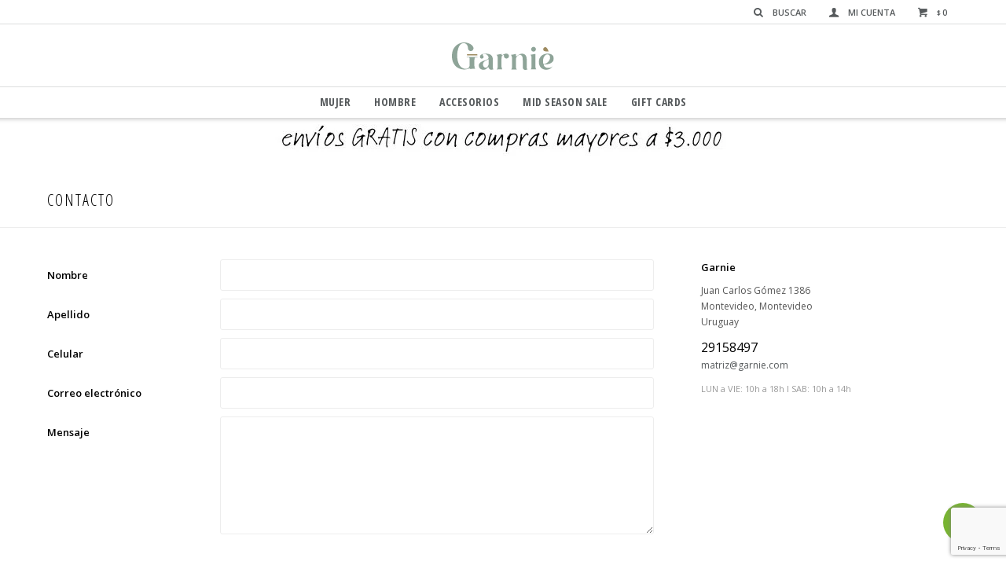

--- FILE ---
content_type: text/html; charset=utf-8
request_url: https://www.garnie.com/contacto
body_size: 6619
content:
<!DOCTYPE html>
<html lang="es" class="no-js">
    <head  itemscope itemtype="http://schema.org/WebSite"> 
        <meta charset="utf-8" />
                <script>
            const GOOGLE_MAPS_CHANNEL_ID = '12';
        </script>
        <link rel='preconnect' href='https://f.fcdn.app'  />
        <link rel='preconnect' href='https://fonts.googleapis.com'  />
        <link rel='preconnect' href='https://www.facebook.com'  />
        <link rel='preconnect' href='https://www.google-analytics.com'  />
        <link rel="dns-prefetch" href="https://cdnjs.cloudflare.com" />

             
                        <title itemprop='name'>Contacto — Garnie</title>            
            <meta name="description" content="" />
            <meta name="keywords" content="" />
            <link itemprop="url" rel="canonical" href="https://www.garnie.com/contacto" />                 
            <meta property="og:title"       content="Contacto — Garnie" /><meta property="og:description" content="" /><meta property="og:type"        content="website" /><meta property="og:image"       content="https://www.garnie.com/public/web/img/logo-og.png"/><meta property="og:url"         content="https://www.garnie.com/contacto" /><meta property="og:site_name"   content="Garnie" />            
<meta name='twitter:description' content='' /> <meta name='twitter:image' content='https://www.garnie.com/public/web/img/logo-og.png' /> <meta name='twitter:url' content='https://www.garnie.com/contacto' /> <meta name='twitter:card' content='summary' /> <meta name='twitter:title' content='Contacto — Garnie' />                       

    <script>document.getElementsByTagName('html')[0].setAttribute('class', 'js ' + ('ontouchstart' in window || navigator.msMaxTouchPoints ? 'is-touch' : 'no-touch'));</script>
    <script>
        var FN_TC = {
                             
             M1 : 38.45,
             M2 : 1             
        };
    </script>
    <script>window.dataLayer = window.dataLayer || [];var _tmData = {"fbPixel":"","hotJar":"","zopimId":"","app":"web"};</script>
                        <script>(function(w,d,s,l,i){w[l]=w[l]||[];w[l].push({'gtm.start':
                        new Date().getTime(),event:'gtm.js'});var f=d.getElementsByTagName(s)[0],
                        j=d.createElement(s),dl=l!='dataLayer'?'&l='+l:'';j.setAttribute('defer', 'defer');j.src=
                        'https://www.googletagmanager.com/gtm.js?id='+i+dl;f.parentNode.insertBefore(j,f);
                        })(window,document,'script','dataLayer','GTM-5W8TNZP5');</script>
                        <meta id='viewportMetaTag' name="viewport" content="width=device-width, initial-scale=1.0, maximum-scale=1,user-scalable=no">
            <link rel="shortcut icon" href="https://f.fcdn.app/assets/commerce/www.garnie.com/941e_9417/public/web/favicon.ico" />
                <link rel="apple-itouch-icon" href="https://f.fcdn.app/assets/commerce/www.garnie.com/6943_fc20/public/web/favicon.png" />
    
    <link href="https://fonts.googleapis.com/css2?family=Open+Sans+Condensed:wght@300;700&family=Open+Sans:wght@400;600&display=swap" rel="stylesheet">
  
    
    <link href="https://f.fcdn.app/assets/commerce/www.garnie.com/0000_2ed3/s.11211641321281444231236052241365.css" rel="stylesheet"/>
    <script src="https://f.fcdn.app/assets/commerce/www.garnie.com/0000_2ed3/s.65469945168908458289934214132986.js"></script>
    
    <!--[if lt IE 9]>
        <script type="text/javascript" src="https://cdnjs.cloudflare.com/ajax/libs/html5shiv/3.7.3/html5shiv.js"></script>
    <![endif]--> 
    
                <link rel="manifest" href="https://f.fcdn.app/assets/manifest.json" />
        
</head> 

<body  id='pgContacto' class='headerMenuFullWidthCenter footer1 headerSubMenuFade buscadorSlideTop compraSlide compraLeft filtrosFixed fichaMobileFixedActions layout01'> 
    <noscript><iframe src="https://www.googletagmanager.com/ns.html?id=GTM-5W8TNZP5" height="0" width="0" style="display:none;visibility:hidden"></iframe></noscript>      
    
    <div id="pre">
                
        <div id="wrapper">
            <header id="header" role="banner">
    <div class="cnt">
        <div id="logo"><a href="/"><img src="https://f.fcdn.app/assets/commerce/www.garnie.com/f6a0_04c1/public/web/img/logo.svg" alt="Garnie" /></a></div>
<nav id="menu" data-fn="fnMainMenu">
    <ul class="lst main">
                    <li class="it  mujer">
                            <a target="_self" href="https://www.garnie.com/mujer" class="tit">Mujer</a> 
                            <div class="subMenu">                        
                                        <div class="cnt">       
                                            <ul>
                                                    <li class="hdr  carteras"><a target="_self" href="https://www.garnie.com/mujer/carteras" class="tit">Carteras</a></li>
                                                    <li><a href="https://www.garnie.com/mujer/carteras/cuero" target="_self">Cuero</a></li>
<li><a href="https://www.garnie.com/mujer/carteras/otros-materiales" target="_self">Otros Materiales</a></li>
<li><a href="https://www.garnie.com/mujer/carteras/bandoleras" target="_self">Bandoleras</a></li>

                                                </ul>
<ul>
                                                    <li class="hdr  calzado"><a target="_self" href="https://www.garnie.com/mujer/calzado" class="tit">Calzado</a></li>
                                                    <li><a href="https://www.garnie.com/mujer/calzado/botas-y-botines" target="_self">Botas y botines</a></li>
<li><a href="https://www.garnie.com/mujer/calzado/zapatos" target="_self">Zapatos</a></li>
<li><a href="https://www.garnie.com/mujer/calzado/sandalias" target="_self">Sandalias</a></li>

                                                </ul>
<ul>
                                                    <li class="hdr  accesorios"><a target="_self" href="https://www.garnie.com/mujer/accesorios" class="tit">Accesorios</a></li>
                                                    <li><a href="https://www.garnie.com/mujer/accesorios/monederos" target="_self">Monederos</a></li>
<li><a href="https://www.garnie.com/mujer/accesorios/sobres-y-necessaire" target="_self">Sobres y Necessaire</a></li>
<li><a href="https://www.garnie.com/mujer/accesorios/agendas" target="_self">Agendas</a></li>

                                                </ul>

                                                                                    </div>
                                    </div>
                        </li>
<li class="it  hombre">
                            <a target="_self" href="https://www.garnie.com/hombre" class="tit">Hombre</a> 
                            <div class="subMenu">                        
                                        <div class="cnt">       
                                            <ul>
                                                <li class=" billeteras"><a target="_self" href="https://www.garnie.com/billeteras" class="tit">Billeteras</a></li>
<li class=" billeteras-nacional"><a target="_self" href="https://www.garnie.com/billeteras-nacional" class="tit">Billeteras Nacional</a></li>
<li class=" billeteras-penarol"><a target="_self" href="https://www.garnie.com/billeteras-penarol" class="tit">Billeteras Peñarol</a></li>
<li class=" sobres-y-necessaire"><a target="_self" href="https://www.garnie.com/sobres-y-necessaire" class="tit">Sobres y Necessaire</a></li>
<li class=" morrales-bolsos-y-portafolios"><a target="_self" href="https://www.garnie.com/morrales-bolsos-y-portafolios" class="tit">Morrales, bolsos y portafolios</a></li>
<li class=" llaveros"><a target="_self" href="https://www.garnie.com/llaveros" class="tit">Llaveros</a></li>

                                            </ul>
                                                                                    </div>
                                    </div>
                        </li>
<li class="it  accesorios">
                            <a target="_self" href="https://www.garnie.com/accesorios" class="tit">Accesorios</a> 
                            <div class="subMenu">                        
                                        <div class="cnt">       
                                            <ul>
                                                <li class=" llaveros"><a target="_self" href="https://www.garnie.com/accesorios/accesorios/llaveros" class="tit">Llaveros</a></li>
<li class=" agendas"><a target="_self" href="https://www.garnie.com/accesorios/accesorios/agendas" class="tit">Agendas</a></li>
<li class=" cuadernos-y-carpetas"><a target="_self" href="https://www.garnie.com/accesorios/accesorios/cuadernos-y-carpetas" class="tit">Cuadernos y carpetas</a></li>
<li class=" mates-y-materas"><a target="_self" href="https://www.garnie.com/accesorios/accesorios/mates-y-materas" class="tit">Mates y Materas</a></li>
<li class=" portadocumentos"><a target="_self" href="https://www.garnie.com/accesorios/accesorios/portadocumentos" class="tit">Portadocumentos</a></li>

                                            </ul>
                                                                                    </div>
                                    </div>
                        </li>
<li class="it  sale">
                            <a target="_self" href="https://www.garnie.com/sale" class="tit">Mid Season Sale</a> 
                            <div class="subMenu">                        
                                        <div class="cnt">       
                                            <ul>
                                                    <li class="hdr  carteras"><a target="_self" href="https://www.garnie.com/sale/carteras" class="tit">Carteras</a></li>
                                                    <li><a href="https://www.garnie.com/sale/carteras/cuero" target="_self">Cuero</a></li>
<li><a href="https://www.garnie.com/sale/carteras/bandoleras" target="_self">Bandoleras</a></li>
<li><a href="https://www.garnie.com/sale/carteras/morrales" target="_self">Morrales</a></li>

                                                </ul>
<ul>
                                                    <li class="hdr  calzado"><a target="_self" href="https://www.garnie.com/sale/calzado" class="tit">Calzado</a></li>
                                                    <li><a href="https://www.garnie.com/sale/calzado/botas-y-botines" target="_self">Botas y botines</a></li>
<li><a href="https://www.garnie.com/sale/calzado/zapatos" target="_self">Zapatos</a></li>
<li><a href="https://www.garnie.com/sale/calzado/sandalias" target="_self">Sandalias</a></li>

                                                </ul>
<ul>
                                                    <li class="hdr  accesorios"><a target="_self" href="https://www.garnie.com/sale/accesorios" class="tit">Accesorios</a></li>
                                                    <li><a href="https://www.garnie.com/sale/accesorios/sobres-y-necessaire" target="_self">Sobres y Necessaire</a></li>
<li><a href="https://www.garnie.com/sale/accesorios/agendas" target="_self">Agendas</a></li>
<li><a href="https://www.garnie.com/sale/accesorios/mates-y-materas" target="_self">Mates y Materas</a></li>

                                                </ul>

                                                                                    </div>
                                    </div>
                        </li>
<li class="it  giftcards">
                            <a target="_self" href="https://www.garnie.com/giftcards" class="tit">GIFT CARDS</a> 
                            
                        </li>

                </ul>
</nav>

<div class="toolsItem frmBusqueda" data-version='1'>
    <button type="button" class="btnItem btnMostrarBuscador">
        <span class="ico"></span>
        <span class="txt"></span>
    </button>
    <form action="/catalogo">
        <div class="cnt">
            <span class="btnCerrar">
                <span class="ico"></span>
                <span class="txt"></span>
            </span>
            <label class="lbl">
                <b>Buscar productos</b> 
                <input maxlength="48" required="" autocomplete="off" type="search" name="q" placeholder="Buscar productos..." />
            </label>
            <button class="btnBuscar" type="submit">
                <span class="ico"></span>
                <span class="txt"></span>
            </button>
        </div>
    </form>
</div>

<div class="toolsItem accesoMiCuentaCnt" data-logged="off" data-version='1'>
    <a href="/mi-cuenta" class="btnItem btnMiCuenta">
        <span class="ico"></span>
        <span class="txt"></span>
        <span class="usuario">
            <span class="nombre"></span>
            <span class="apellido"></span>
        </span>
    </a>   
    <div class="miCuentaMenu">    
    <ul class="lst">
        <li class="it"><a href='/mi-cuenta/mis-datos' class="tit" >Mis datos</a></li>
        <li class="it"><a href='/mi-cuenta/direcciones' class="tit" >Mis direcciones</a></li>
        <li class="it"><a href='/mi-cuenta/compras' class="tit" >Mis compras</a></li>
                    <li class="it"><a href='/mi-cuenta/wish-list' class="tit" >Wish List</a></li>
                <li class="it itSalir"><a href='/salir' class="tit" >Salir</a></li>
    </ul>
</div>

 
</div>
<div id="miCompra" data-show="off" data-fn="fnMiCompra" class="toolsItem" data-version="1">
</div>

<div id="infoTop"><span class="tel">29158497</span> <span class="info">LUN a VIE: 10h a 18h l SAB: 10h a 14h</span></div>


    <nav id="menuTop">
        <ul class="lst">
            
        </ul>
    </nav>
    

<a id="btnMainMenuMobile" href="javascript:mainMenuMobile.show();"><span class="ico">&#59421;</span><span class="txt">Menú</span></a>
    </div>
</header> <!-- end:header -->


            <div data-id="97" data-area="Top" class="banner"><a  data-track-categ='Banners' data-track-action='Top' data-track-label='Envios'   href='/envios-y-devoluciones'><picture><source media="(min-width: 1280px)" srcset="//f.fcdn.app/imgs/987662/www.garnie.com/garnuy/042d/webp/recursos/254/1920x50/top-envios-1920-x-50-px.jpg"  width='1920'   height='50' ><source media="(max-width: 1279px) and (min-width: 1024px)" srcset="//f.fcdn.app/imgs/b33afd/www.garnie.com/garnuy/b2dc/webp/recursos/255/1280x50/top-envios-1280-x-50-px.jpg"  width='1280'   height='50' ><source media="(max-width: 640px) AND (orientation: portrait)" srcset="//f.fcdn.app/imgs/66a0ce/www.garnie.com/garnuy/497f/webp/recursos/257/640x70/top-envios-640-70-px.jpg"  width='640'   height='70' ><source media="(max-width: 1023px)" srcset="//f.fcdn.app/imgs/742232/www.garnie.com/garnuy/9c40/webp/recursos/256/1024x50/top-envios-1024-x-50-px.jpg"  width='1024'   height='50' ><img src="//f.fcdn.app/imgs/987662/www.garnie.com/garnuy/042d/webp/recursos/254/1920x50/top-envios-1920-x-50-px.jpg" alt="Envios"  width='1920'   height='50' ></picture></a></div><section id="central">
    <div class="hdr">            
        <h1 class="tit">Contacto</h1>           
    </div>
    <div role="main" id="main">
        <form  action='' method='post'  class='frm frm01 lblLeft'  id='frmContacto' >
<span style='display:none;'><input type='hidden' name='_frm' value='frmContacto'  /></span>
    <div class="fld-grp">
        <div id="fldNombre" class="fld">
            <label class="lbl"><b>Nombre</b><input type='text' value=''  name='txtNombre' class="v_required" required  ></label>
        </div>
                    <div id="fldApellido" class="fld">
                <label class="lbl"><b>Apellido</b><input type='text' value=''  name='txtApellido' class="v_required" required  ></label>
            </div>               
                        <div id="fldCelular" class="fld">
                    <label class="lbl"><b>Celular</b><input type='text' value=''  name='txtCelular' class="v_required" required  ></label>
                </div>   
                    <div id="fldEmail" class="fld">
            <label class="lbl"><b>Correo electrónico</b><input type='email' value=''  name='txtEmail' class="v_required v_email" required  ></label>
        </div>                    
        <div id="fldMensaje" class="fld">
            <label class="lbl"><b>Mensaje</b><textarea  name='txtMensaje' class="v_required" required cols='24' rows='5' ></textarea></label>
        </div>
        <div id="fldCaptcha" class="fld fldCaptcha">
            <div class="lbl">                    
                <div id="captchaContacto"></div>
                <script>
                    FN_Captcha.render('captchaContacto', {
                        callback: function () {
                            $('#btnEnviarContacto').attr('disabled', false);
                        }
                    });
                </script>
            </div>
        </div>
    </div>
    <div class="actions">
        <button id='btnEnviarContacto' type="submit" class="btn btn01 btnEnviar" disabled>Enviar</button>
    </div>
</form>

    </div>

    <div id="secondary">
        <div class="blk blkDir">
            <div class="cnt vcard">
                <strong class="org">Garnie</strong>
                <address class="adr">
                    <span class="street-address">Juan Carlos Gómez 1386</span><br>
                    <span class="locality">Montevideo</span>, <span class="region">Montevideo</span><br>
                    <span class="country-name">Uruguay</span>
                </address>
                <div class="contact">
                    <span class="tel">29158497</span><br>
                    <span class="mail"><a href="mailto:matriz@garnie.com">matriz@garnie.com</a></span>
                </div>
                <div class="note">LUN a VIE: 10h a 18h l SAB: 10h a 14h</div>
            </div>
        </div>
    </div>
</section><footer id="footer">
    <div class="cnt">
        <!---->
<div id="historialArtVistos" data-show="off">

</div>


            <div data-id="141" data-area="Footer" class="banner"><a  data-track-categ='Banners' data-track-action='Footer' data-track-label='Contacto Empresariales'   href='https://us17.list-manage.com/contact-form?u=d8994d268a542ea4fa59f22a6&form_id=1d1becd877b9a40f85d3e194a6723598'><picture><source media="(min-width: 1280px)" srcset="//f.fcdn.app/imgs/af0afa/www.garnie.com/garnuy/8f49/webp/recursos/388/1920x90/empresariales-1920-x-90-px.png"  width='1920'   height='90' ><source media="(max-width: 1279px) and (min-width: 1024px)" srcset="//f.fcdn.app/imgs/052bc2/www.garnie.com/garnuy/a818/webp/recursos/389/1280x90/empresariales-1280-x-90-px.png"  width='1280'   height='90' ><source media="(max-width: 640px) AND (orientation: portrait)" srcset="//f.fcdn.app/imgs/fb4cb0/www.garnie.com/garnuy/e1ba/webp/recursos/391/640x90/empresariales-640-x-90-px.png"  width='640'   height='90' ><source media="(max-width: 1023px)" srcset="//f.fcdn.app/imgs/5bd6e2/www.garnie.com/garnuy/ff54/webp/recursos/390/1024x90/empresariales-1024-x-90-px.png"  width='1024'   height='90' ><img src="//f.fcdn.app/imgs/af0afa/www.garnie.com/garnuy/8f49/webp/recursos/388/1920x90/empresariales-1920-x-90-px.png" alt="Contacto Empresariales"  width='1920'   height='90' ></picture></a></div><div class="ftrContent">
    <div class="datosContacto">
        <address>
            <span class="telefono">29158497</span> <span class="direccion">Juan Carlos Gómez 1386, Montevideo</span>
            <span class="email">matriz@garnie.com</span> <span class="horario">LUN a VIE: 10h a 18h l SAB: 10h a 14h</span>
        </address>
        <ul class="lst lstRedesSociales">
                <li class="it facebook"><a href="https://www.facebook.com/garnie.store" target="_blank" rel="external"><span class="ico">&#59392;</span><span class="txt">Facebook</span></a></li>
                    <li class="it instagram"><a href="https://www.instagram.com/garnie.store/" target="_blank" rel="external"><span class="ico">&#59396;</span><span class="txt">Instagram</span></a></li>
                    <li class="it whatsapp"><a href="https://api.whatsapp.com/send?phone=598099190523" target="_blank" rel="external"><span class="ico">&#59398;</span><span class="txt">Whatsapp</span></a></li>
                    <li class="it tiktok"><a href="https://www.tiktok.com/@garnie.store" target="_blank" rel="external"><span class="ico">&#59439;</span><span class="txt">TikTok</span></a></li>
        </ul>


    </div>
    
        <div class="blk blkSeo">
            <div class="hdr">
                <div class="tit">Menú SEO</div>
            </div>
            <div class="cnt">
                <ul class="lst">
                    
                        <li class="it "><a target="_self" class="tit" href="https://www.garnie.com/nosotros">Nosotros</a></li>
                    
                </ul>
            </div>
        </div>
    
    
        <div class="blk blkEmpresa">
            <div class="hdr">
                <div class="tit">Empresa</div>
            </div>

            <div class="cnt">
                <ul class="lst">
                    
                        <li class="it "><a target="_self" class="tit" href="https://www.garnie.com/nosotros">Nosotros</a></li>
                    
                        <li class="it "><a target="_self" class="tit" href="https://www.garnie.com/contacto">Contacto</a></li>
                    
                        <li class="it "><a target="_self" class="tit" href="https://www.garnie.com/universo-garnie">Universo Garnié</a></li>
                    
                        <li class="it "><a target="_self" class="tit" href="https://www.garnie.com/empresariales">Regalos Empresariales</a></li>
                    
                </ul>

            </div>
        </div>
    
    
        <div class="blk blkCompra">
            <div class="hdr">
                <div class="tit">Compra</div>
            </div>
            <div class="cnt">
                <ul class="lst">
                    
                        <li class="it "><a target="_self" class="tit" href="https://www.garnie.com/como-comprar">Cómo comprar</a></li>
                    
                        <li class="it "><a target="_self" class="tit" href="https://www.garnie.com/condiciones-de-compra">Condiciones de compra</a></li>
                    
                        <li class="it "><a target="_self" class="tit" href="https://www.garnie.com/envios-y-devoluciones">Envíos y devoluciones</a></li>
                    
                        <li class="it "><a target="_self" class="tit" href="https://www.garnie.com/garantias-cuidados">Garantías & Cuidados</a></li>
                    
                </ul>
            </div>
        </div>
    
    
        <div class="blk blkCuenta">
            <div class="hdr">
                <div class="tit">Mi cuenta</div>
            </div>
            <div class="cnt">
                <ul class="lst">
                    
                        <li class="it "><a target="_self" class="tit" href="https://www.garnie.com/mi-cuenta">Mi cuenta</a></li>
                    
                        <li class="it "><a target="_self" class="tit" href="https://www.garnie.com/mi-cuenta/compras">Mis compras</a></li>
                    
                        <li class="it "><a target="_self" class="tit" href="https://www.garnie.com/mi-cuenta/direcciones">Mis direcciones</a></li>
                    
                        <li class="it "><a target="_self" class="tit" href="https://www.garnie.com/mi-cuenta/wish-list">Wish List</a></li>
                    
                </ul>
            </div>
        </div>
    

    <div class="blk blkNewsletter">
        <div id="datosEmpresaFooter">

            <div class="direccion">
                Juan Carlos Gómez 1386
            </div>
            <div class="horario">
                LUN a VIE: 10h a 18h l SAB: 10h a 14h
            </div>
            <div class="telefono">
                29158497
            </div>

        </div>

        <div class="hdr">
            <div class="tit">Newsletter</div>
        </div>
        <div class="cnt">
            <p>¡Suscribite y recibí todas nuestras novedades!</p>
            <form class="frmNewsletter" action="/ajax?service=registro-newsletter">
    <div class="fld-grp">
        <div class="fld fldNombre">
            <label class="lbl"><b>Nombre</b><input type="text" name="nombre" placeholder="Ingresa tu nombre" /></label>
        </div>    
        <div class="fld fldApellido">
            <label class="lbl"><b>Apellido</b><input type="text" name="apellido" placeholder="Ingresa tu apellido" /></label>
        </div>          
        <div class="fld fldEmail">
            <label class="lbl"><b>E-mail</b><input type="email" name="email" required placeholder="Ingresa tu e-mail" /></label>
        </div>
    </div>
    <div class="actions">
        <button type="submit" class="btn btnSuscribirme"><span>Suscribirme</span></button>
    </div>
</form>
        </div>
    </div>
    <div class="sellos">
        <div class="blk blkMediosDePago">
            <div class="hdr">
                <div class="tit">Comprá online con:</div>
            </div>
            <div class='cnt'>
                
    <ul class='lst lstMediosDePago'>
        
            <li class='it abitab'><img loading="lazy" src="https://f.fcdn.app/logos/c/abitab.svg" alt="abitab" height="20" /></li>
        
            <li class='it amex'><img loading="lazy" src="https://f.fcdn.app/logos/c/amex.svg" alt="amex" height="20" /></li>
        
            <li class='it bandes'><img loading="lazy" src="https://f.fcdn.app/logos/c/bandes.svg" alt="bandes" height="20" /></li>
        
            <li class='it bbvanet'><img loading="lazy" src="https://f.fcdn.app/logos/c/bbvanet.svg" alt="bbvanet" height="20" /></li>
        
            <li class='it diners'><img loading="lazy" src="https://f.fcdn.app/logos/c/diners.svg" alt="diners" height="20" /></li>
        
            <li class='it ebrou'><img loading="lazy" src="https://f.fcdn.app/logos/c/ebrou.svg" alt="ebrou" height="20" /></li>
        
            <li class='it heritage'><img loading="lazy" src="https://f.fcdn.app/logos/c/heritage.svg" alt="heritage" height="20" /></li>
        
            <li class='it hsbc'><img loading="lazy" src="https://f.fcdn.app/logos/c/hsbc.svg" alt="hsbc" height="20" /></li>
        
            <li class='it itau'><img loading="lazy" src="https://f.fcdn.app/logos/c/itau.svg" alt="itau" height="20" /></li>
        
            <li class='it lider'><img loading="lazy" src="https://f.fcdn.app/logos/c/lider.svg" alt="lider" height="20" /></li>
        
            <li class='it master'><img loading="lazy" src="https://f.fcdn.app/logos/c/master.svg" alt="master" height="20" /></li>
        
            <li class='it mercadopago'><img loading="lazy" src="https://f.fcdn.app/logos/c/mercadopago.svg" alt="mercadopago" height="20" /></li>
        
            <li class='it oca'><img loading="lazy" src="https://f.fcdn.app/logos/c/oca.svg" alt="oca" height="20" /></li>
        
            <li class='it redpagos'><img loading="lazy" src="https://f.fcdn.app/logos/c/redpagos.svg" alt="redpagos" height="20" /></li>
        
            <li class='it santandersupernet'><img loading="lazy" src="https://f.fcdn.app/logos/c/santandersupernet.svg" alt="santandersupernet" height="20" /></li>
        
            <li class='it scotiabank'><img loading="lazy" src="https://f.fcdn.app/logos/c/scotiabank.svg" alt="scotiabank" height="20" /></li>
        
            <li class='it visa'><img loading="lazy" src="https://f.fcdn.app/logos/c/visa.svg" alt="visa" height="20" /></li>
        
    </ul>

            </div>
        </div>
        
            <div class="blk blkMediosDeEnvio">
                <div class="hdr">
                    <div class="tit">Entrega:</div>
                </div>
                <div class='cnt'>
                    <ul class="lst lstMediosDeEnvio">
                        
                            
                        
                            
                                <li class="it 1" title="DAC - Envíos a todo el país"><img loading='lazy' src='//f.fcdn.app/imgs/e7b46a/www.garnie.com/garnuy/522f/original/tipos-envio/19/0x0/dac.jpg' alt='DAC - Envíos a todo el país'  /></li>
                            
                        
                    </ul>
                </div>
            </div>
        
    </div>
    <div class="extras">
        <div class="copy">&COPY; Copyright 2026 / Garnie</div>
        <div class="btnFenicio"><a href="https://fenicio.io?site=Garnie" target="_blank" title="Powered by Fenicio eCommerce Uruguay"><strong>Fenicio eCommerce Uruguay</strong></a></div>

    </div>
</div>      
    </div>
</footer>
</div> <!-- end:wrapper -->
</div> <!-- end:pre -->
<div class="loader">
  <div></div>
</div>  
<!-- Start Whatsapp Floating Button -->
<a id="whatsAppFloat" class="whatsappFloat whatsapp-general" onclick="fbq('trackCustom', 'Whatsapp');" href= "https://api.whatsapp.com/send?phone=598099190523" target="_blank" rel="external"></a>

<script>
    $("#whatsAppFloat").attr('data-track-categ', 'Social');
    $("#whatsAppFloat").attr('data-track-action', 'WhatsApp');
    $("#whatsAppFloat").attr('data-track-label', window.location.pathname + window.location.search);
</script>
<!-- End Whatsapp Floating Button -->
  
<div id="mainMenuMobile">
    <span class="btnCerrar"><span class="ico"></span><span class="txt"></span></span>
    <div class="cnt">        
        <ul class="lst menu"> 
            
                <li class="it"><div class="toolsItem accesoMiCuentaCnt" data-logged="off" data-version='1'>
    <a href="/mi-cuenta" class="btnItem btnMiCuenta">
        <span class="ico"></span>
        <span class="txt"></span>
        <span class="usuario">
            <span class="nombre"></span>
            <span class="apellido"></span>
        </span>
    </a>   
    <div class="miCuentaMenu">    
    <ul class="lst">
        <li class="it"><a href='/mi-cuenta/mis-datos' class="tit" >Mis datos</a></li>
        <li class="it"><a href='/mi-cuenta/direcciones' class="tit" >Mis direcciones</a></li>
        <li class="it"><a href='/mi-cuenta/compras' class="tit" >Mis compras</a></li>
                    <li class="it"><a href='/mi-cuenta/wish-list' class="tit" >Wish List</a></li>
                <li class="it itSalir"><a href='/salir' class="tit" >Salir</a></li>
    </ul>
</div>

 
</div></li>
                
                    <li class="it  mujer">
                        <a class="tit" href="https://www.garnie.com/mujer">Mujer</a>
                    
                        <div class="subMenu">
                            <div class="cnt">       
                                <ul class="lst">
                                                                            
                                        <li class="it  carteras"><a class="tit" href="https://www.garnie.com/mujer/carteras">Carteras</a></li>
                                                                            
                                        <li class="it  calzado"><a class="tit" href="https://www.garnie.com/mujer/calzado">Calzado</a></li>
                                                                            
                                        <li class="it  accesorios"><a class="tit" href="https://www.garnie.com/mujer/accesorios">Accesorios</a></li>
                                    
                                </ul>
                            </div>
                        </div>
                    
                    </li>                   
                
                    <li class="it  hombre">
                        <a class="tit" href="https://www.garnie.com/hombre">Hombre</a>
                    
                        <div class="subMenu">
                            <div class="cnt">       
                                <ul class="lst">
                                                                            
                                        <li class="it  billeteras"><a class="tit" href="https://www.garnie.com/billeteras">Billeteras</a></li>
                                                                            
                                        <li class="it  billeteras-nacional"><a class="tit" href="https://www.garnie.com/billeteras-nacional">Billeteras Nacional</a></li>
                                                                            
                                        <li class="it  billeteras-penarol"><a class="tit" href="https://www.garnie.com/billeteras-penarol">Billeteras Peñarol</a></li>
                                                                            
                                        <li class="it  sobres-y-necessaire"><a class="tit" href="https://www.garnie.com/sobres-y-necessaire">Sobres y Necessaire</a></li>
                                                                            
                                        <li class="it  morrales-bolsos-y-portafolios"><a class="tit" href="https://www.garnie.com/morrales-bolsos-y-portafolios">Morrales, bolsos y portafolios</a></li>
                                                                            
                                        <li class="it  llaveros"><a class="tit" href="https://www.garnie.com/llaveros">Llaveros</a></li>
                                    
                                </ul>
                            </div>
                        </div>
                    
                    </li>                   
                
                    <li class="it  accesorios">
                        <a class="tit" href="https://www.garnie.com/accesorios">Accesorios</a>
                    
                        <div class="subMenu">
                            <div class="cnt">       
                                <ul class="lst">
                                                                            
                                        <li class="it  llaveros"><a class="tit" href="https://www.garnie.com/accesorios/accesorios/llaveros">Llaveros</a></li>
                                                                            
                                        <li class="it  agendas"><a class="tit" href="https://www.garnie.com/accesorios/accesorios/agendas">Agendas</a></li>
                                                                            
                                        <li class="it  cuadernos-y-carpetas"><a class="tit" href="https://www.garnie.com/accesorios/accesorios/cuadernos-y-carpetas">Cuadernos y carpetas</a></li>
                                                                            
                                        <li class="it  mates-y-materas"><a class="tit" href="https://www.garnie.com/accesorios/accesorios/mates-y-materas">Mates y Materas</a></li>
                                                                            
                                        <li class="it  portadocumentos"><a class="tit" href="https://www.garnie.com/accesorios/accesorios/portadocumentos">Portadocumentos</a></li>
                                    
                                </ul>
                            </div>
                        </div>
                    
                    </li>                   
                
                    <li class="it  sale">
                        <a class="tit" href="https://www.garnie.com/sale">Mid Season Sale</a>
                    
                        <div class="subMenu">
                            <div class="cnt">       
                                <ul class="lst">
                                                                            
                                        <li class="it  carteras"><a class="tit" href="https://www.garnie.com/sale/carteras">Carteras</a></li>
                                                                            
                                        <li class="it  calzado"><a class="tit" href="https://www.garnie.com/sale/calzado">Calzado</a></li>
                                                                            
                                        <li class="it  accesorios"><a class="tit" href="https://www.garnie.com/sale/accesorios">Accesorios</a></li>
                                    
                                </ul>
                            </div>
                        </div>
                    
                    </li>                   
                
                    <li class="it  giftcards">
                        <a class="tit" href="https://www.garnie.com/giftcards">GIFT CARDS</a>
                    
                    </li>                   
                
            
            
                <li class="it">
                    <strong class="tit">Empresa</strong>
                    <div class="subMenu">
                        <div class="cnt">       
                            <ul class="lst">
                                                                        
                                    <li class="it "><a class="tit" href="https://www.garnie.com/nosotros">Nosotros</a></li>
                                                                        
                                    <li class="it "><a class="tit" href="https://www.garnie.com/contacto">Contacto</a></li>
                                                                        
                                    <li class="it "><a class="tit" href="https://www.garnie.com/universo-garnie">Universo Garnié</a></li>
                                                                        
                                    <li class="it "><a class="tit" href="https://www.garnie.com/empresariales">Regalos Empresariales</a></li>
                                
                            </ul>
                        </div>
                    </div>
                </li>
            
            
                <li class="it">
                    <strong class="tit">Compra</strong>
                    <div class="subMenu">
                        <div class="cnt">       
                            <ul class="lst">
                                                                        
                                    <li class="it "><a class="tit" href="https://www.garnie.com/como-comprar">Cómo comprar</a></li>
                                                                        
                                    <li class="it "><a class="tit" href="https://www.garnie.com/condiciones-de-compra">Condiciones de compra</a></li>
                                                                        
                                    <li class="it "><a class="tit" href="https://www.garnie.com/envios-y-devoluciones">Envíos y devoluciones</a></li>
                                                                        
                                    <li class="it "><a class="tit" href="https://www.garnie.com/garantias-cuidados">Garantías & Cuidados</a></li>
                                
                            </ul>
                        </div>
                    </div>
                </li>
            
        </ul>

    </div>
</div>

<div id="fb-root"></div>

</body>
</html>


--- FILE ---
content_type: text/html; charset=utf-8
request_url: https://www.google.com/recaptcha/enterprise/anchor?ar=1&k=6LfR5eoqAAAAAFVrF1Ij6VLAlSMjmXT6dC9UhVi6&co=aHR0cHM6Ly93d3cuZ2FybmllLmNvbTo0NDM.&hl=en&v=PoyoqOPhxBO7pBk68S4YbpHZ&size=invisible&anchor-ms=20000&execute-ms=30000&cb=ccsewea0liyi
body_size: 48814
content:
<!DOCTYPE HTML><html dir="ltr" lang="en"><head><meta http-equiv="Content-Type" content="text/html; charset=UTF-8">
<meta http-equiv="X-UA-Compatible" content="IE=edge">
<title>reCAPTCHA</title>
<style type="text/css">
/* cyrillic-ext */
@font-face {
  font-family: 'Roboto';
  font-style: normal;
  font-weight: 400;
  font-stretch: 100%;
  src: url(//fonts.gstatic.com/s/roboto/v48/KFO7CnqEu92Fr1ME7kSn66aGLdTylUAMa3GUBHMdazTgWw.woff2) format('woff2');
  unicode-range: U+0460-052F, U+1C80-1C8A, U+20B4, U+2DE0-2DFF, U+A640-A69F, U+FE2E-FE2F;
}
/* cyrillic */
@font-face {
  font-family: 'Roboto';
  font-style: normal;
  font-weight: 400;
  font-stretch: 100%;
  src: url(//fonts.gstatic.com/s/roboto/v48/KFO7CnqEu92Fr1ME7kSn66aGLdTylUAMa3iUBHMdazTgWw.woff2) format('woff2');
  unicode-range: U+0301, U+0400-045F, U+0490-0491, U+04B0-04B1, U+2116;
}
/* greek-ext */
@font-face {
  font-family: 'Roboto';
  font-style: normal;
  font-weight: 400;
  font-stretch: 100%;
  src: url(//fonts.gstatic.com/s/roboto/v48/KFO7CnqEu92Fr1ME7kSn66aGLdTylUAMa3CUBHMdazTgWw.woff2) format('woff2');
  unicode-range: U+1F00-1FFF;
}
/* greek */
@font-face {
  font-family: 'Roboto';
  font-style: normal;
  font-weight: 400;
  font-stretch: 100%;
  src: url(//fonts.gstatic.com/s/roboto/v48/KFO7CnqEu92Fr1ME7kSn66aGLdTylUAMa3-UBHMdazTgWw.woff2) format('woff2');
  unicode-range: U+0370-0377, U+037A-037F, U+0384-038A, U+038C, U+038E-03A1, U+03A3-03FF;
}
/* math */
@font-face {
  font-family: 'Roboto';
  font-style: normal;
  font-weight: 400;
  font-stretch: 100%;
  src: url(//fonts.gstatic.com/s/roboto/v48/KFO7CnqEu92Fr1ME7kSn66aGLdTylUAMawCUBHMdazTgWw.woff2) format('woff2');
  unicode-range: U+0302-0303, U+0305, U+0307-0308, U+0310, U+0312, U+0315, U+031A, U+0326-0327, U+032C, U+032F-0330, U+0332-0333, U+0338, U+033A, U+0346, U+034D, U+0391-03A1, U+03A3-03A9, U+03B1-03C9, U+03D1, U+03D5-03D6, U+03F0-03F1, U+03F4-03F5, U+2016-2017, U+2034-2038, U+203C, U+2040, U+2043, U+2047, U+2050, U+2057, U+205F, U+2070-2071, U+2074-208E, U+2090-209C, U+20D0-20DC, U+20E1, U+20E5-20EF, U+2100-2112, U+2114-2115, U+2117-2121, U+2123-214F, U+2190, U+2192, U+2194-21AE, U+21B0-21E5, U+21F1-21F2, U+21F4-2211, U+2213-2214, U+2216-22FF, U+2308-230B, U+2310, U+2319, U+231C-2321, U+2336-237A, U+237C, U+2395, U+239B-23B7, U+23D0, U+23DC-23E1, U+2474-2475, U+25AF, U+25B3, U+25B7, U+25BD, U+25C1, U+25CA, U+25CC, U+25FB, U+266D-266F, U+27C0-27FF, U+2900-2AFF, U+2B0E-2B11, U+2B30-2B4C, U+2BFE, U+3030, U+FF5B, U+FF5D, U+1D400-1D7FF, U+1EE00-1EEFF;
}
/* symbols */
@font-face {
  font-family: 'Roboto';
  font-style: normal;
  font-weight: 400;
  font-stretch: 100%;
  src: url(//fonts.gstatic.com/s/roboto/v48/KFO7CnqEu92Fr1ME7kSn66aGLdTylUAMaxKUBHMdazTgWw.woff2) format('woff2');
  unicode-range: U+0001-000C, U+000E-001F, U+007F-009F, U+20DD-20E0, U+20E2-20E4, U+2150-218F, U+2190, U+2192, U+2194-2199, U+21AF, U+21E6-21F0, U+21F3, U+2218-2219, U+2299, U+22C4-22C6, U+2300-243F, U+2440-244A, U+2460-24FF, U+25A0-27BF, U+2800-28FF, U+2921-2922, U+2981, U+29BF, U+29EB, U+2B00-2BFF, U+4DC0-4DFF, U+FFF9-FFFB, U+10140-1018E, U+10190-1019C, U+101A0, U+101D0-101FD, U+102E0-102FB, U+10E60-10E7E, U+1D2C0-1D2D3, U+1D2E0-1D37F, U+1F000-1F0FF, U+1F100-1F1AD, U+1F1E6-1F1FF, U+1F30D-1F30F, U+1F315, U+1F31C, U+1F31E, U+1F320-1F32C, U+1F336, U+1F378, U+1F37D, U+1F382, U+1F393-1F39F, U+1F3A7-1F3A8, U+1F3AC-1F3AF, U+1F3C2, U+1F3C4-1F3C6, U+1F3CA-1F3CE, U+1F3D4-1F3E0, U+1F3ED, U+1F3F1-1F3F3, U+1F3F5-1F3F7, U+1F408, U+1F415, U+1F41F, U+1F426, U+1F43F, U+1F441-1F442, U+1F444, U+1F446-1F449, U+1F44C-1F44E, U+1F453, U+1F46A, U+1F47D, U+1F4A3, U+1F4B0, U+1F4B3, U+1F4B9, U+1F4BB, U+1F4BF, U+1F4C8-1F4CB, U+1F4D6, U+1F4DA, U+1F4DF, U+1F4E3-1F4E6, U+1F4EA-1F4ED, U+1F4F7, U+1F4F9-1F4FB, U+1F4FD-1F4FE, U+1F503, U+1F507-1F50B, U+1F50D, U+1F512-1F513, U+1F53E-1F54A, U+1F54F-1F5FA, U+1F610, U+1F650-1F67F, U+1F687, U+1F68D, U+1F691, U+1F694, U+1F698, U+1F6AD, U+1F6B2, U+1F6B9-1F6BA, U+1F6BC, U+1F6C6-1F6CF, U+1F6D3-1F6D7, U+1F6E0-1F6EA, U+1F6F0-1F6F3, U+1F6F7-1F6FC, U+1F700-1F7FF, U+1F800-1F80B, U+1F810-1F847, U+1F850-1F859, U+1F860-1F887, U+1F890-1F8AD, U+1F8B0-1F8BB, U+1F8C0-1F8C1, U+1F900-1F90B, U+1F93B, U+1F946, U+1F984, U+1F996, U+1F9E9, U+1FA00-1FA6F, U+1FA70-1FA7C, U+1FA80-1FA89, U+1FA8F-1FAC6, U+1FACE-1FADC, U+1FADF-1FAE9, U+1FAF0-1FAF8, U+1FB00-1FBFF;
}
/* vietnamese */
@font-face {
  font-family: 'Roboto';
  font-style: normal;
  font-weight: 400;
  font-stretch: 100%;
  src: url(//fonts.gstatic.com/s/roboto/v48/KFO7CnqEu92Fr1ME7kSn66aGLdTylUAMa3OUBHMdazTgWw.woff2) format('woff2');
  unicode-range: U+0102-0103, U+0110-0111, U+0128-0129, U+0168-0169, U+01A0-01A1, U+01AF-01B0, U+0300-0301, U+0303-0304, U+0308-0309, U+0323, U+0329, U+1EA0-1EF9, U+20AB;
}
/* latin-ext */
@font-face {
  font-family: 'Roboto';
  font-style: normal;
  font-weight: 400;
  font-stretch: 100%;
  src: url(//fonts.gstatic.com/s/roboto/v48/KFO7CnqEu92Fr1ME7kSn66aGLdTylUAMa3KUBHMdazTgWw.woff2) format('woff2');
  unicode-range: U+0100-02BA, U+02BD-02C5, U+02C7-02CC, U+02CE-02D7, U+02DD-02FF, U+0304, U+0308, U+0329, U+1D00-1DBF, U+1E00-1E9F, U+1EF2-1EFF, U+2020, U+20A0-20AB, U+20AD-20C0, U+2113, U+2C60-2C7F, U+A720-A7FF;
}
/* latin */
@font-face {
  font-family: 'Roboto';
  font-style: normal;
  font-weight: 400;
  font-stretch: 100%;
  src: url(//fonts.gstatic.com/s/roboto/v48/KFO7CnqEu92Fr1ME7kSn66aGLdTylUAMa3yUBHMdazQ.woff2) format('woff2');
  unicode-range: U+0000-00FF, U+0131, U+0152-0153, U+02BB-02BC, U+02C6, U+02DA, U+02DC, U+0304, U+0308, U+0329, U+2000-206F, U+20AC, U+2122, U+2191, U+2193, U+2212, U+2215, U+FEFF, U+FFFD;
}
/* cyrillic-ext */
@font-face {
  font-family: 'Roboto';
  font-style: normal;
  font-weight: 500;
  font-stretch: 100%;
  src: url(//fonts.gstatic.com/s/roboto/v48/KFO7CnqEu92Fr1ME7kSn66aGLdTylUAMa3GUBHMdazTgWw.woff2) format('woff2');
  unicode-range: U+0460-052F, U+1C80-1C8A, U+20B4, U+2DE0-2DFF, U+A640-A69F, U+FE2E-FE2F;
}
/* cyrillic */
@font-face {
  font-family: 'Roboto';
  font-style: normal;
  font-weight: 500;
  font-stretch: 100%;
  src: url(//fonts.gstatic.com/s/roboto/v48/KFO7CnqEu92Fr1ME7kSn66aGLdTylUAMa3iUBHMdazTgWw.woff2) format('woff2');
  unicode-range: U+0301, U+0400-045F, U+0490-0491, U+04B0-04B1, U+2116;
}
/* greek-ext */
@font-face {
  font-family: 'Roboto';
  font-style: normal;
  font-weight: 500;
  font-stretch: 100%;
  src: url(//fonts.gstatic.com/s/roboto/v48/KFO7CnqEu92Fr1ME7kSn66aGLdTylUAMa3CUBHMdazTgWw.woff2) format('woff2');
  unicode-range: U+1F00-1FFF;
}
/* greek */
@font-face {
  font-family: 'Roboto';
  font-style: normal;
  font-weight: 500;
  font-stretch: 100%;
  src: url(//fonts.gstatic.com/s/roboto/v48/KFO7CnqEu92Fr1ME7kSn66aGLdTylUAMa3-UBHMdazTgWw.woff2) format('woff2');
  unicode-range: U+0370-0377, U+037A-037F, U+0384-038A, U+038C, U+038E-03A1, U+03A3-03FF;
}
/* math */
@font-face {
  font-family: 'Roboto';
  font-style: normal;
  font-weight: 500;
  font-stretch: 100%;
  src: url(//fonts.gstatic.com/s/roboto/v48/KFO7CnqEu92Fr1ME7kSn66aGLdTylUAMawCUBHMdazTgWw.woff2) format('woff2');
  unicode-range: U+0302-0303, U+0305, U+0307-0308, U+0310, U+0312, U+0315, U+031A, U+0326-0327, U+032C, U+032F-0330, U+0332-0333, U+0338, U+033A, U+0346, U+034D, U+0391-03A1, U+03A3-03A9, U+03B1-03C9, U+03D1, U+03D5-03D6, U+03F0-03F1, U+03F4-03F5, U+2016-2017, U+2034-2038, U+203C, U+2040, U+2043, U+2047, U+2050, U+2057, U+205F, U+2070-2071, U+2074-208E, U+2090-209C, U+20D0-20DC, U+20E1, U+20E5-20EF, U+2100-2112, U+2114-2115, U+2117-2121, U+2123-214F, U+2190, U+2192, U+2194-21AE, U+21B0-21E5, U+21F1-21F2, U+21F4-2211, U+2213-2214, U+2216-22FF, U+2308-230B, U+2310, U+2319, U+231C-2321, U+2336-237A, U+237C, U+2395, U+239B-23B7, U+23D0, U+23DC-23E1, U+2474-2475, U+25AF, U+25B3, U+25B7, U+25BD, U+25C1, U+25CA, U+25CC, U+25FB, U+266D-266F, U+27C0-27FF, U+2900-2AFF, U+2B0E-2B11, U+2B30-2B4C, U+2BFE, U+3030, U+FF5B, U+FF5D, U+1D400-1D7FF, U+1EE00-1EEFF;
}
/* symbols */
@font-face {
  font-family: 'Roboto';
  font-style: normal;
  font-weight: 500;
  font-stretch: 100%;
  src: url(//fonts.gstatic.com/s/roboto/v48/KFO7CnqEu92Fr1ME7kSn66aGLdTylUAMaxKUBHMdazTgWw.woff2) format('woff2');
  unicode-range: U+0001-000C, U+000E-001F, U+007F-009F, U+20DD-20E0, U+20E2-20E4, U+2150-218F, U+2190, U+2192, U+2194-2199, U+21AF, U+21E6-21F0, U+21F3, U+2218-2219, U+2299, U+22C4-22C6, U+2300-243F, U+2440-244A, U+2460-24FF, U+25A0-27BF, U+2800-28FF, U+2921-2922, U+2981, U+29BF, U+29EB, U+2B00-2BFF, U+4DC0-4DFF, U+FFF9-FFFB, U+10140-1018E, U+10190-1019C, U+101A0, U+101D0-101FD, U+102E0-102FB, U+10E60-10E7E, U+1D2C0-1D2D3, U+1D2E0-1D37F, U+1F000-1F0FF, U+1F100-1F1AD, U+1F1E6-1F1FF, U+1F30D-1F30F, U+1F315, U+1F31C, U+1F31E, U+1F320-1F32C, U+1F336, U+1F378, U+1F37D, U+1F382, U+1F393-1F39F, U+1F3A7-1F3A8, U+1F3AC-1F3AF, U+1F3C2, U+1F3C4-1F3C6, U+1F3CA-1F3CE, U+1F3D4-1F3E0, U+1F3ED, U+1F3F1-1F3F3, U+1F3F5-1F3F7, U+1F408, U+1F415, U+1F41F, U+1F426, U+1F43F, U+1F441-1F442, U+1F444, U+1F446-1F449, U+1F44C-1F44E, U+1F453, U+1F46A, U+1F47D, U+1F4A3, U+1F4B0, U+1F4B3, U+1F4B9, U+1F4BB, U+1F4BF, U+1F4C8-1F4CB, U+1F4D6, U+1F4DA, U+1F4DF, U+1F4E3-1F4E6, U+1F4EA-1F4ED, U+1F4F7, U+1F4F9-1F4FB, U+1F4FD-1F4FE, U+1F503, U+1F507-1F50B, U+1F50D, U+1F512-1F513, U+1F53E-1F54A, U+1F54F-1F5FA, U+1F610, U+1F650-1F67F, U+1F687, U+1F68D, U+1F691, U+1F694, U+1F698, U+1F6AD, U+1F6B2, U+1F6B9-1F6BA, U+1F6BC, U+1F6C6-1F6CF, U+1F6D3-1F6D7, U+1F6E0-1F6EA, U+1F6F0-1F6F3, U+1F6F7-1F6FC, U+1F700-1F7FF, U+1F800-1F80B, U+1F810-1F847, U+1F850-1F859, U+1F860-1F887, U+1F890-1F8AD, U+1F8B0-1F8BB, U+1F8C0-1F8C1, U+1F900-1F90B, U+1F93B, U+1F946, U+1F984, U+1F996, U+1F9E9, U+1FA00-1FA6F, U+1FA70-1FA7C, U+1FA80-1FA89, U+1FA8F-1FAC6, U+1FACE-1FADC, U+1FADF-1FAE9, U+1FAF0-1FAF8, U+1FB00-1FBFF;
}
/* vietnamese */
@font-face {
  font-family: 'Roboto';
  font-style: normal;
  font-weight: 500;
  font-stretch: 100%;
  src: url(//fonts.gstatic.com/s/roboto/v48/KFO7CnqEu92Fr1ME7kSn66aGLdTylUAMa3OUBHMdazTgWw.woff2) format('woff2');
  unicode-range: U+0102-0103, U+0110-0111, U+0128-0129, U+0168-0169, U+01A0-01A1, U+01AF-01B0, U+0300-0301, U+0303-0304, U+0308-0309, U+0323, U+0329, U+1EA0-1EF9, U+20AB;
}
/* latin-ext */
@font-face {
  font-family: 'Roboto';
  font-style: normal;
  font-weight: 500;
  font-stretch: 100%;
  src: url(//fonts.gstatic.com/s/roboto/v48/KFO7CnqEu92Fr1ME7kSn66aGLdTylUAMa3KUBHMdazTgWw.woff2) format('woff2');
  unicode-range: U+0100-02BA, U+02BD-02C5, U+02C7-02CC, U+02CE-02D7, U+02DD-02FF, U+0304, U+0308, U+0329, U+1D00-1DBF, U+1E00-1E9F, U+1EF2-1EFF, U+2020, U+20A0-20AB, U+20AD-20C0, U+2113, U+2C60-2C7F, U+A720-A7FF;
}
/* latin */
@font-face {
  font-family: 'Roboto';
  font-style: normal;
  font-weight: 500;
  font-stretch: 100%;
  src: url(//fonts.gstatic.com/s/roboto/v48/KFO7CnqEu92Fr1ME7kSn66aGLdTylUAMa3yUBHMdazQ.woff2) format('woff2');
  unicode-range: U+0000-00FF, U+0131, U+0152-0153, U+02BB-02BC, U+02C6, U+02DA, U+02DC, U+0304, U+0308, U+0329, U+2000-206F, U+20AC, U+2122, U+2191, U+2193, U+2212, U+2215, U+FEFF, U+FFFD;
}
/* cyrillic-ext */
@font-face {
  font-family: 'Roboto';
  font-style: normal;
  font-weight: 900;
  font-stretch: 100%;
  src: url(//fonts.gstatic.com/s/roboto/v48/KFO7CnqEu92Fr1ME7kSn66aGLdTylUAMa3GUBHMdazTgWw.woff2) format('woff2');
  unicode-range: U+0460-052F, U+1C80-1C8A, U+20B4, U+2DE0-2DFF, U+A640-A69F, U+FE2E-FE2F;
}
/* cyrillic */
@font-face {
  font-family: 'Roboto';
  font-style: normal;
  font-weight: 900;
  font-stretch: 100%;
  src: url(//fonts.gstatic.com/s/roboto/v48/KFO7CnqEu92Fr1ME7kSn66aGLdTylUAMa3iUBHMdazTgWw.woff2) format('woff2');
  unicode-range: U+0301, U+0400-045F, U+0490-0491, U+04B0-04B1, U+2116;
}
/* greek-ext */
@font-face {
  font-family: 'Roboto';
  font-style: normal;
  font-weight: 900;
  font-stretch: 100%;
  src: url(//fonts.gstatic.com/s/roboto/v48/KFO7CnqEu92Fr1ME7kSn66aGLdTylUAMa3CUBHMdazTgWw.woff2) format('woff2');
  unicode-range: U+1F00-1FFF;
}
/* greek */
@font-face {
  font-family: 'Roboto';
  font-style: normal;
  font-weight: 900;
  font-stretch: 100%;
  src: url(//fonts.gstatic.com/s/roboto/v48/KFO7CnqEu92Fr1ME7kSn66aGLdTylUAMa3-UBHMdazTgWw.woff2) format('woff2');
  unicode-range: U+0370-0377, U+037A-037F, U+0384-038A, U+038C, U+038E-03A1, U+03A3-03FF;
}
/* math */
@font-face {
  font-family: 'Roboto';
  font-style: normal;
  font-weight: 900;
  font-stretch: 100%;
  src: url(//fonts.gstatic.com/s/roboto/v48/KFO7CnqEu92Fr1ME7kSn66aGLdTylUAMawCUBHMdazTgWw.woff2) format('woff2');
  unicode-range: U+0302-0303, U+0305, U+0307-0308, U+0310, U+0312, U+0315, U+031A, U+0326-0327, U+032C, U+032F-0330, U+0332-0333, U+0338, U+033A, U+0346, U+034D, U+0391-03A1, U+03A3-03A9, U+03B1-03C9, U+03D1, U+03D5-03D6, U+03F0-03F1, U+03F4-03F5, U+2016-2017, U+2034-2038, U+203C, U+2040, U+2043, U+2047, U+2050, U+2057, U+205F, U+2070-2071, U+2074-208E, U+2090-209C, U+20D0-20DC, U+20E1, U+20E5-20EF, U+2100-2112, U+2114-2115, U+2117-2121, U+2123-214F, U+2190, U+2192, U+2194-21AE, U+21B0-21E5, U+21F1-21F2, U+21F4-2211, U+2213-2214, U+2216-22FF, U+2308-230B, U+2310, U+2319, U+231C-2321, U+2336-237A, U+237C, U+2395, U+239B-23B7, U+23D0, U+23DC-23E1, U+2474-2475, U+25AF, U+25B3, U+25B7, U+25BD, U+25C1, U+25CA, U+25CC, U+25FB, U+266D-266F, U+27C0-27FF, U+2900-2AFF, U+2B0E-2B11, U+2B30-2B4C, U+2BFE, U+3030, U+FF5B, U+FF5D, U+1D400-1D7FF, U+1EE00-1EEFF;
}
/* symbols */
@font-face {
  font-family: 'Roboto';
  font-style: normal;
  font-weight: 900;
  font-stretch: 100%;
  src: url(//fonts.gstatic.com/s/roboto/v48/KFO7CnqEu92Fr1ME7kSn66aGLdTylUAMaxKUBHMdazTgWw.woff2) format('woff2');
  unicode-range: U+0001-000C, U+000E-001F, U+007F-009F, U+20DD-20E0, U+20E2-20E4, U+2150-218F, U+2190, U+2192, U+2194-2199, U+21AF, U+21E6-21F0, U+21F3, U+2218-2219, U+2299, U+22C4-22C6, U+2300-243F, U+2440-244A, U+2460-24FF, U+25A0-27BF, U+2800-28FF, U+2921-2922, U+2981, U+29BF, U+29EB, U+2B00-2BFF, U+4DC0-4DFF, U+FFF9-FFFB, U+10140-1018E, U+10190-1019C, U+101A0, U+101D0-101FD, U+102E0-102FB, U+10E60-10E7E, U+1D2C0-1D2D3, U+1D2E0-1D37F, U+1F000-1F0FF, U+1F100-1F1AD, U+1F1E6-1F1FF, U+1F30D-1F30F, U+1F315, U+1F31C, U+1F31E, U+1F320-1F32C, U+1F336, U+1F378, U+1F37D, U+1F382, U+1F393-1F39F, U+1F3A7-1F3A8, U+1F3AC-1F3AF, U+1F3C2, U+1F3C4-1F3C6, U+1F3CA-1F3CE, U+1F3D4-1F3E0, U+1F3ED, U+1F3F1-1F3F3, U+1F3F5-1F3F7, U+1F408, U+1F415, U+1F41F, U+1F426, U+1F43F, U+1F441-1F442, U+1F444, U+1F446-1F449, U+1F44C-1F44E, U+1F453, U+1F46A, U+1F47D, U+1F4A3, U+1F4B0, U+1F4B3, U+1F4B9, U+1F4BB, U+1F4BF, U+1F4C8-1F4CB, U+1F4D6, U+1F4DA, U+1F4DF, U+1F4E3-1F4E6, U+1F4EA-1F4ED, U+1F4F7, U+1F4F9-1F4FB, U+1F4FD-1F4FE, U+1F503, U+1F507-1F50B, U+1F50D, U+1F512-1F513, U+1F53E-1F54A, U+1F54F-1F5FA, U+1F610, U+1F650-1F67F, U+1F687, U+1F68D, U+1F691, U+1F694, U+1F698, U+1F6AD, U+1F6B2, U+1F6B9-1F6BA, U+1F6BC, U+1F6C6-1F6CF, U+1F6D3-1F6D7, U+1F6E0-1F6EA, U+1F6F0-1F6F3, U+1F6F7-1F6FC, U+1F700-1F7FF, U+1F800-1F80B, U+1F810-1F847, U+1F850-1F859, U+1F860-1F887, U+1F890-1F8AD, U+1F8B0-1F8BB, U+1F8C0-1F8C1, U+1F900-1F90B, U+1F93B, U+1F946, U+1F984, U+1F996, U+1F9E9, U+1FA00-1FA6F, U+1FA70-1FA7C, U+1FA80-1FA89, U+1FA8F-1FAC6, U+1FACE-1FADC, U+1FADF-1FAE9, U+1FAF0-1FAF8, U+1FB00-1FBFF;
}
/* vietnamese */
@font-face {
  font-family: 'Roboto';
  font-style: normal;
  font-weight: 900;
  font-stretch: 100%;
  src: url(//fonts.gstatic.com/s/roboto/v48/KFO7CnqEu92Fr1ME7kSn66aGLdTylUAMa3OUBHMdazTgWw.woff2) format('woff2');
  unicode-range: U+0102-0103, U+0110-0111, U+0128-0129, U+0168-0169, U+01A0-01A1, U+01AF-01B0, U+0300-0301, U+0303-0304, U+0308-0309, U+0323, U+0329, U+1EA0-1EF9, U+20AB;
}
/* latin-ext */
@font-face {
  font-family: 'Roboto';
  font-style: normal;
  font-weight: 900;
  font-stretch: 100%;
  src: url(//fonts.gstatic.com/s/roboto/v48/KFO7CnqEu92Fr1ME7kSn66aGLdTylUAMa3KUBHMdazTgWw.woff2) format('woff2');
  unicode-range: U+0100-02BA, U+02BD-02C5, U+02C7-02CC, U+02CE-02D7, U+02DD-02FF, U+0304, U+0308, U+0329, U+1D00-1DBF, U+1E00-1E9F, U+1EF2-1EFF, U+2020, U+20A0-20AB, U+20AD-20C0, U+2113, U+2C60-2C7F, U+A720-A7FF;
}
/* latin */
@font-face {
  font-family: 'Roboto';
  font-style: normal;
  font-weight: 900;
  font-stretch: 100%;
  src: url(//fonts.gstatic.com/s/roboto/v48/KFO7CnqEu92Fr1ME7kSn66aGLdTylUAMa3yUBHMdazQ.woff2) format('woff2');
  unicode-range: U+0000-00FF, U+0131, U+0152-0153, U+02BB-02BC, U+02C6, U+02DA, U+02DC, U+0304, U+0308, U+0329, U+2000-206F, U+20AC, U+2122, U+2191, U+2193, U+2212, U+2215, U+FEFF, U+FFFD;
}

</style>
<link rel="stylesheet" type="text/css" href="https://www.gstatic.com/recaptcha/releases/PoyoqOPhxBO7pBk68S4YbpHZ/styles__ltr.css">
<script nonce="pCFlXKqWBueNLVwKROiyVA" type="text/javascript">window['__recaptcha_api'] = 'https://www.google.com/recaptcha/enterprise/';</script>
<script type="text/javascript" src="https://www.gstatic.com/recaptcha/releases/PoyoqOPhxBO7pBk68S4YbpHZ/recaptcha__en.js" nonce="pCFlXKqWBueNLVwKROiyVA">
      
    </script></head>
<body><div id="rc-anchor-alert" class="rc-anchor-alert"></div>
<input type="hidden" id="recaptcha-token" value="[base64]">
<script type="text/javascript" nonce="pCFlXKqWBueNLVwKROiyVA">
      recaptcha.anchor.Main.init("[\x22ainput\x22,[\x22bgdata\x22,\x22\x22,\[base64]/[base64]/[base64]/[base64]/[base64]/UltsKytdPUU6KEU8MjA0OD9SW2wrK109RT4+NnwxOTI6KChFJjY0NTEyKT09NTUyOTYmJk0rMTxjLmxlbmd0aCYmKGMuY2hhckNvZGVBdChNKzEpJjY0NTEyKT09NTYzMjA/[base64]/[base64]/[base64]/[base64]/[base64]/[base64]/[base64]\x22,\[base64]\\u003d\\u003d\x22,\x22w79Gw605d8KswovDugLDmEU0f0VbwrTChADDgiXCoTdpwqHCtRLCrUsAw7c/w6fDmB7CoMKmSMKdwovDncOiw7wMGgZdw61nDcKZwqrCrl/CqcKUw6MowqvCnsK6w6/CtzlKwrbDmDxJBMOtKQhGwq3Dl8Otw4zDvylTRcOyO8OZw7B1TsONDnRawoUATcOfw5Rqw4wBw7vCklAhw73DpMKMw47CkcOgKF8gLMOVGxnDgFfDhAllwqrCo8KnwpfDjiDDhMKZNx3DisKwwo/CqsO6VQvClFHCpGkFwqvDg8K/PsKHeMKvw59RwqrDqMOzwq80w7/Cs8KPw7HCtSLDsXZUUsO/[base64]/CtUMzAsKjacOrwoLCtMOvw4bDnHfCssKiT34yw6fDlEnCqm7DjmjDu8Kewpk1woTCosODwr1ZQyZTCsONXlcHwoDCkRF5STFhSMOSc8Ouwp/DtDwtwpHDuDh6w6rDkMO3wptVwprCjHTCi1LCjMK3QcKtAcOPw7oowrxrwqXCrcO5e1BlTSPChcK4w7RCw53Cpjgtw7FHIMKGwrDDvcKiAMK1wpvDncK/w4Mfw7xqNGhhwpEVHx/[base64]/Cs8Oew7VRUyPCj0Q6wpBYw6QYw5EJw68Xw5fCrMONw6QSd8KBBT7DjMKEwqBwwonDo0jDnMOsw4YOI2Zow53DhcK7w5FbFD5bw43CkXfCs8OzasKKw5vCvUNbwrRgw6ATwoDCosKiw7V7Q07DhDrDhB/ClcKtRMKCwosaw4nDu8ObAT/CsW3CjEfCjVLCmsOOQsOvUMKva1/Dk8KZw5XCicOqesK0w7XDh8ONT8KdL8KtOcOCw79nVsOOOsOkw7DCn8K7wqouwqVhwosQw5Mnw6LDlMKJw57Cm8KKTh4+JA1DVFJ6wrQWw73DusOhw4/Cmk/ClcOzcjkIwqpVIm8lw5tedmLDpj3CiBsswpxww7UUwpdXw4UHwq7DrjNmf8OLw77Dry9QwqvCk2XDm8KpYcK0w7XDs8OKwoDDuMO+w4LDhz7ClVBWw57CukddO8Ofw60ewpXCrSzCsMKCSsKOwq7Do8OQDsKpwqRKERDDqcOSCz0ONw1tCnxzBGzDpMO3bV0/w49qwp8pYzxLwpTDgMO3f1ApYsKoP2hoVwo7W8OMdsOqOMKKVcKZw6Uuw4Rjwp4/woBkw5FibDYDRUdEwpM8RzbDisK8w5BkwqDCi1DDmxjDj8KCw6DDnADCpMOWUMKqw64FwpLCsEYUEiAuPcKdGiMLPsOZHMOhIzTCsyXDt8KZJDxnwqArw55cwpXDrsOOelQxG8KUw7fDny7Dlg/Cr8KhwqTDilRfXgMtwrxrwovCp0PDjmjCoSZhwoDCgEzDk3jCiRPDlcO/wpIbwrgaEnPDtMKfwrovw54JKMKFw4nDi8OCw6/CsgJLwprCjMO+BMOywojClcOjw4B3w6bCr8Ojw400wpPCmcOBw6Nsw4bCv0cSwqrDjcKRw41FwoQjw6sqBsOFWRbDu17Do8KZwrYDwr3DtsKqRXvChsKXwp/CqWBVH8Kvw5JWwpjCjcKYaMKgBTDDhxrClDbDp1c7N8KhUzHCtcKxwqRvwoRFRsKnwozDvR/DvsOPcUvCl1IvDMKfXcKSOn7CrwDCtljDpHZqYMK1woDDqiBsCGJ1djV7GEVtw5M5LATDmk7Dl8Knw6vDnkwdb1DDgQU6ZF/DjMOjw44FZsKXW1w/wr4NUjJjw6PDtsOXw7jCqSE8wp94fhsHwphaw4/Chhp6wpRJHcKFwrnCoMOow4YAwq1QE8OEwqnCpcKYNcOjwrPDrnHDnizChsOEwojCmRAzNSt0wqDDlSnDgcKFD3DCpicQw7DDmQHCriM4w7BPwpTCg8OSw4V2woDChVLDtMOBwp5hSys6w6oLAsKIwq/Ct33DqxbCpyTCq8K7wqV4wojDhcKKw6vCvScwXcOPwpjDisKdwpMcHV3DrcOqw6AMXsKswrvCo8Ojw6LDtcKnw4zDhlbDp8KBwosjw4Rpw4EGI8OpSMKEwo9ZNcK/w6bCtcOow487TQITWBHDtFfClGDDlQ3CvgsLQcKgc8OSIcKwQylow5s5DgbCoiXCtcOSNMKEw5bCoEpdwpF3DsOlH8KgwrxdesKTQcKePwprw7l0XQpqfMOYw7/[base64]/cjoUwoLDgBdteElMJwnDn8K9ScKoTD8qHsOHWMKbw6rDrcO5w5fDgMKTaGvCosOWe8O/[base64]/Cl8O3w6TCmx3CosOmwoHDgWjDiMO8w63DjsKKwqTDl1ItXsONw58Ew6TCvMKYWmXCqsOgWHjCrzjDsRowwp7CqB7DlFbDgMKWOG/Co8K1w7RacMKzByw8YhLDqFxrwqljG0TDm3jDjMK1wr5twqAaw6RKH8OTwpRoM8KjwpB+dDpEw5/DnsO8BsKTaDcgwqtHb8KuwphyERgzw5nDq8OxwocbEmzCosOzRMOvw5/ClMKcw7zDsz/CsMKLPA/DnGjCrGPDqBZyc8KPwpjCmjDCviYGTxbDkh02w5DCvcOlIV0iw5ZWwpATwoHDr8ORwqg+wrAvw73DhMKDeMKuXMK4OsKrwp/CmsKnwqcSAsOoGUZWw4nCpsKubAZcCyo4YWhrwqfCjGkxQxwiZD/DhmvCgyXCjVspwo3DmDMPw6jCjhPCrMOdw7Y6UBR5PsKiJ1vDm8KQwoo/TlLCv3oEw4bDj8K+R8ODZjHDvylPw7Eiwq19ccOnf8KJw5XCsMOJwrNEMxhdflDDhCHDiwbDgcK5w4INCsO8wo7DrXRoDiTCpxvCmMKhw7/DpQESw6rCnMOSPcOvN1kAw5PCjScrwrhxUsOiwpTCqVXChcKWwp5NNMKNw5TCvwTDnXHDo8OBJ3d8wrNXKzRwSsKdw7cIFz/CgsOuw4A8w4PCgsK3aRcLwog8wp3Dm8KTLRd8csOUGwtAwo4pwpzDm1Q7JsKCw5kGAz8CAG9JYU4sw7pieMOHNsKpWgnCt8KLbSnDlAHCqMKONMKNIXUYO8O5w7heccOSSg3Dm8OAN8KGw5NbwoQzG2LDjcOSVcKlRF/Cu8O8w5oow49Xw6jCicO+w5NFT1gUGMKpw6k7b8O1woUcw5pbwpJUBsKsUEPCoMO1DcK/esOQFB3CpcONwrXDlMOsRE1Kw77DlzEOIz/[base64]/PjfDo8O0w5LCplZ5W8KDCF0UwozDl8KxKMO+c8KKwpsvwojCq0IHwpcCL07DgGEQw5wME3zCg8OaazYgfVDDssO8birCgifDgQV+GC5UwrrDnUHDumJfwoPDvAQ6wrEbwr0RLsK2woFsN0vCusKww5lvXAsNI8Kqw4/DnmJWF3/[base64]/CujfDqkXDvMOxSy8MKcK3NcKswrtuKsObw43CuRvDlQ3CjjfChkABwoBqYlZPw6zCrMK7TxzDuMOdw43CvnZ4wpgnw4jDnV7CiMKmMMK3w7DDs8KAw5TCkVTDk8OHwrBpP37Ci8KdwpHDvChVw7RvAB7DmAFVc8Oow6bDiF5Aw4ZzPV/DlcKIX08vZVksw7PCusKyQH7DvnJOw6wgwqbCiMKHXsORKMKCw7oNw7JvN8K7w6vCvMKlUBfCtVLDtgQ3wqjCgWJ5FMK3UClXPX94wr/[base64]/CkMKlw5VtwrHDscObwqB5O8OKGMOaeMOWMUl3CALCtcOuI8KKw6jDq8Kow43ChDEzwoHCl3gUcnHChnHDln7CncOZfD7Ct8KRCyExw6LDlMKOwoZrXsKow6wywoAkwpo0MQRKb8Kxw6lvw5/[base64]/w7HDrMOwYcOuwqliGMK1GEXCvsOuw4HCkUzCmypVw4rDlMOYw5MFPGNKL8OLfgTCkhvDhQEfwpXDlMOqw5XDvR/Dqi5AA0FIR8KWwoMiAsOywrlVwoZPHcKawozDrsOTw5g0w6nCtVtBWDfDu8K7w4pHfsO8w7LDoMKDwq/Cqwg+w5F/and4RGQ3wp1/wq1uw4R4P8KrEMK4w6nDolpcFsOHw5jDtcOYFUNLw6XCg0nCqG3Djh/[base64]/aBHDqHPChcKOw6zDp8KaecKdwpU/w7vCn8KFwrRyFcOCw6PDm8KPM8OtYyPDr8KTJDzDmEx5EMK0wprCvcOsEMKWL8K2wozCmk3DgzXDtQbCiR7Cn8O/GCoSwo9Ow57DocKwB0rDuHPCsTUtw5/CmMK7HsK+wps+w5N8wqjCm8O+W8OMG13CtMK4w7PDnSfCiUDDtsKhw7VdXcKfS3dCQsKoJcKoNsKZC3kbGsKIwr4rL3nCjMKfWMOkw5ADwq4ScilYw4FBw4vCj8KEbsKHwrASw6vCucKJwo/DiH4Ic8KCwofDn1nDoMO9w7kCw5h1woTCqMKIw4HCjzY5wrM6w4dDw6TCsR/DnyFlR2YFEMKwwrpNY8Oaw7LDtEnDr8OfwrZjfcOnE1HCssKuRB4dVQswwpsnwr4Hfh/DkMKsdBDDh8K+IwUDwr1LVsOsw6jDmA7Cv3nCr3fDhcKWwo/CgsOlbsKUE1DDtSYRw6cSUMKgw5A9w48dO8ORBgHDuMKwYcKEw43DmcKhRxw1CMKkworDn2x1woLCtE7ChcO8EMO3OCvDvD/DlSPCqMOiBlrDhlEywoJTN0pyC8KBw7xuB8KGwqfCtTPCiHDDkcK4w53DuClZw5XDpQ5TJMOdworDhBjCrwVNw6LCv14FwqHCssKeTcOocMKhw4XCrwMlUQjCu3NTw6Y0TDnCjjgowoHCsMKRc2MfwqBLwpFYwqMsw5gbAsO2UMOvwoN7wosMbHTDvHcgOcOzwq/[base64]/Cg8OEfcObw5bCvxDCkBlNS8ObTDxfNcOpw79pw55HwrzCicOLbRhxw6fDmzDDvsKVLRsnwr/CmATCocOlwrbDnlrCjTg8F0zDgQoEDcKsw7/CihLDsMO/JyjCrD0TJFYAe8KhXD7CjMO4wpM1wrAlw6QNMsKKwqHDgcOCwo/DmGPCtk0ZMsKaZsKQI2PCsMKIVSItN8OAGW0MBm/Du8KOwqjDo2bCjcKDwqgMwoZHwpMgwoggFFbCmMO/GsKaEsOhJcKNTsKBwp8uw4x6UzoZU2Y4w57Dq2PClXh7woXCisOqKA0UOxTDn8KoExNUYMK8CjPCrsKrISg1wrRSwrXDhsOkT27Cuy/[base64]/[base64]/DoTnCvRbDv8OuMsK3MmTDlMOoaGUDABp2Zx/Coj43awcIcMKkw6fDscO8eMOlSsO1GsKjUQ0PeVF7w4HCmcO1OGdkw5DCoH7CoMO/w4TDgEDCvWE6w5xYwpY2KcK2woHDinssw47DvETCnsOEBsOww7MtNMOqTDRNBcKmw4JMwrHDnVXDssONw4bDp8K1woExw6fCrn3DnsK7bsKrw6TDicO4wr3CtUvChGx/b2nCmiskw4Y3w6TCqR3DgcKlwpDDgGYaOcKjw4XDlMKqNsO5wqYfw5rDi8OQw67DpsOxwoXDkMKZHzUlezwhwqE0NsK5HcKIV1dERh4Lw4fCgcORwrtNw6rDiCxJwrkCwqfCoynCmFJSwofDiFPChsKYAHFZZR3DosOudsKjw7cLasKUwobChxvCr8KsKcO/FhDDpik+w4jCigvCi2VyScKyw7LDgHbDocKvAsKcWS8BecOCwrswBBfCrxzCg0xqAsOsG8OowpfDg3/CqsOjGXnCszHCs00jcsOfwoXCnSbDmS3CjxDDs1HDi0bClzx2DBXDmsO6BcKzwqLDhcOTDR4hw6zDtsOhwqg9ei0PFMKqwpZ/[base64]/w6cwZ8KUMcOow6duACBwwrJGPF3CjnBlR8O1ejwSXMKUw6LCrQZLTcOnesKXV8O4AjrDrxHDt8OawoPCocKewqHDucOZb8KgwrwlaMKWw6g/wpvClisxwpZww5rDswDDlDwXQMOCJcOwcRowwpRAV8ObT8OJShUoA3HDuiPDl0HCmTfDk8OmccKSwrHDmQ5UwqEIbsKqAS7Cj8OTw7J0RU82w5ZEw7YdQsKpwoBJLTLDn2EGw59kwoRhCUQNw6TClsO/d2/DqC/CoMKJI8OiLMKKMBM/cMKkwpHCjsKKwpV0Z8KWw7JDLh8TcAvDusKPwqRPw78qY8O0w45GEWVqeQ/DnRkswojDmsKRwoDCtX9GwqMbMTbDisOdC0Ipw6nCoMKYCgRXYDnDlsO3w50ow4jCqsK4C3AUwphFScO+WMKgYDXDqilMw4Bcw67Dv8KHCcObcTcww6jCiEFBw7jDvMOAwr/DvXwvTBzCl8KPw4RuElRPJcKTOg1sw5pfwpwkQXXDmMO6H8ObwpVqw6Zawrtmw6cRwpB0wrTDuW7Dj34wOsKTDUIIP8OUOMOZC0vCoQwUCEt5PCITIcKrwrVIw6wKwoPDtsO8I8K5AMOIw4TCi8OlNk7DgsKrw6HDjxwGwqJxwqXCk8KVMMO/BsOdbBFgw7Izd8O7KitEwovDuQXDrQJpwqh5Fz7Dk8K5IGtkJyvDncOXwrk2P8KUw5rCu8OVw5/Drh4EWDzDjMKjwrzDhFkgwo7Dg8Oiwpknwr3DucK/wqPCjcKtbCwcwp3CmEfDi2k9wr3CpcKGwog0CcK8w4lQEMKLwq0fbsOfwr3CqMOxQMO7GMKlw7DCg0fCvcKrw7Uwf8KPGsK0WsOsw7fCp8OPPcOqbhTDgmU/w7Jxw7LDvsO3HcOfHcKnGsO3E30oYg7Dsz7CpsKGQx56w7Ajw7vDlUNhGynCsBdYd8ODCcOdw7rDvMOowoPDrlfCrVrCikJrw5TCqCrCjcO9woLDgQ7DlMK6woIHwqNxw7wjw6k6Ky7CjxjDoycMw5/CgX8GBcObwpsbwpFiVcKkw6PCicO7O8KywrjDoU3CsCPCkArCh8KhNhlwwo9Ja0QbwrDDgHw8IiXCnsOYTcKjHhLDtMKBd8KuYsKkfQbDt3/[base64]/w64CVEQwDnIPFnPCljNdw5vDggLCgsKVw7zCjH1JIGZ8wqTDlXjCgsOXwrlAw5plw5nDlsKswrM6UEbCs8KPwpY7wrZCwojClsKkw6/[base64]/[base64]/CrsOTw4vCoyPCqsO9w4PDtxl1wp/[base64]/DvSLDk2jDh1vCusOXw5QFw4QSw5fDky7CkywBwrkLQg7DksOoDVrCusO2OTvCgsKXdcKaDk/[base64]/[base64]/eWgVYVbCp0LDkVfChMKgwoYHwqfDusOHAkQxewJNwrcrf8OBwo/[base64]/[base64]/DvsKDw7vChFhBV8KlwrzDq1Evw47DssOtPMOgw7zCgcKRSW1Rw6fCrD0TwoTCosKtXVVGDMOOWALCpMO8w4zCllxCGMKyUmHDvcKfLiUAQ8KlQlNwwrHCv3klwoVdEH/CiMKvwrDDtsKew4TDocOoL8OOwovCscOPVcKVw5DCsMKzwoXDg3AuFcO+wrjDscO3w48DOxoPM8OXw6HDhUd3w65+w63DhVB3wrrDlkfCmcKlw6DDisOBwoHCssKAc8OQAcKQXsOaw4tqwplxw7Rcw5jCv8Omw6RqVsKTRVXCnSXCtxrDq8K4wq/[base64]/ClMKWw4/[base64]/[base64]/DqybDuiDChMOJdWbDscOsw7dESXHClxvCrWfDhzfDog8vwr7CvcO7Am8AwpMCwojDkMOrwrsdFsKve8KBw4cEwq9YQMK2w4/CusOrw6ZvU8OZYh7CnB/[base64]/[base64]/wrTChWIqHMOaK8KKwqFKwr/[base64]/NhbCsMKLZz1TTiV+w7NewrjCg2TCuWRPw7E4O8OVGcOiwr9XEMOHOnlEwo3CgMKoK8Kmwp/[base64]/DucOawqtRKnzDrkDDr8OrwrYwwqzDsSXDpwwBwp/CpBvCl8OmBFsAMnTCgDXDu8OFwrjCp8K7cSvCjnfDmMK7TcOCw7jDgRhMw7JOI8KmKxovYsOhw5Q4wp7Dj2FFd8KkGFB4w6DDq8K+wqvDk8K2woPCmcKmwq4gLMK7w5Bow6PCm8OUE0kKwoPDt8KRworDuMOhAcKawrZOJFM+wpoOwqpKfE1/[base64]/S8KhbcKGwo7CmcOOamDCr09sw7fCkMO8wq3CvsORRgnDrEXDn8Ofwoc+bgXCqMO2w5/Cq8KiKMKUw7MgEkPCgXxuDw7DnsONEBrCvFvDvgBGwpkrQTXCnAUow5bDmlIrwrTCssOQw7bCqArDvMKhw4l4wprDtMK/[base64]/CnxZcZcONwp9bPMK/w7tWw4oYw4sSw64eeMK7w4HDncKBwqTDlMKFBWvDlUzCiWXCnhNpwo7CtzolesKTw61lYMK/[base64]/DlmBhb8KUM2vDqibCtcOpw6JGaCjClcK/QAIgIyDDm8OcwqB5w43DlMOJw6nCtcK1woXCiyrCh2lrG3Vtw5PCusOjJT3DmcOmwqV9wprDmMOrwp3CicOgw5jCtcOzwo3Ci8ORDsKWQ8KSwpfCqVVRw5zCvAMeVsOSLAMUHsOcw5APwqQRw4/CocKUM1clwrosccKKwrRmwqDDslrDh3LCg0ESwr/CmF9Xw496NWnCkw7Do8O1IMKeZA0seMK0NMOaG3bDhTzCjMKIfhDDk8OFwpvCgiRYRsOaNsOlw5AqJMOfwq7Cpk45w4TCp8KdYz3Dl0/Cm8Krw4jCjTDDtlJ/ZMKyGn3DvW7CpMKJw74MM8KXdRQ5W8KFw6vCsgTDgsKxKsOxw6jDtcKJwqUmXzLCrh3CpS4Fw5AFwpHDiMK8w43CncKsw4rDiCN+XsKSU0h7SE/CukoAwoTDqF7CrGfCrcOFwodDw6oHNMKlWsOFY8Kjw69Hcx7Dj8O2w4hUX8Obbx/CqcKFwpXDvsOsCErChiceQsKOw4vCvWHCj1zChGrCrMKmOcOKwo1+KsOwWxQWEsORw7fDkcKkwpduWEXDtcK3wq/CvmHDjj7DgVk0IsOfS8Odw5HCq8OJwp3DvgzDtsKGGMO+DUTDo8KnwohUWFvDkATDisKUYRAqwp5Zw6d/w6Flw4LCn8OEWMOHw63DnMOzdTQZw7snw6MxPMOPIVNPwopawpPCpMOJZA5GcsO9w6zDtsKawozCqiF6HsOmO8OcVx08C33CjkxFw6rDt8OswpHCusKww7TDisKqwr09wrrDvDQPw75/BxIUYsKLw5LCh3/CpF7ChxdNw5bCnMO5CU7CjyRFSQrCrmHCnRNcwqVpwp3Dm8Kpw53DokvDlcKAw6nDqMOVw5hNPMOzAsO7MmRbHkcpZ8KTw4p4wrlcwooTw6wrwrNkw4wuw7/[base64]/CkzvCr8KNwoLCvxF+wrBfw7PCq8Ksw7jClkXDvx4gwqnCicKew4QIw4TDmm4gwoTCky9iEsOQb8Owwo1pwqo1w5TDtsKMLQBSw69KwqnCoGLDhkrDqEHDlnMgwppZUsKPAlHDnj5BJnA5VMKCwqXCkxRNw6/[base64]/CmsOaNMOMQVzDqDFyasK0w49Lw4JNw7nDosOLwpDDncKsKcO7SC/DlcO8w4/Cu2lvwpQcaMKhwqVaTsOrIUnDkVTCoDAEDcK/RHvDp8K1wpfDvzXDuwTCgMKvXHdUwpTCgTvCgl7CqiZsB8KifcOZFGjDuMKAwrTDhMKkfAzCh3MNBMOUDMOUwqxmw67Cs8O8NcKbw4jDiyjCoC/Cn2EpcsK8UGkGwojCgEZmYsO/[base64]/Dp03CiMKRw4zCqcKacTrDoikIwpVmw5BJwqRNwphpZsKcCmZ4BlnCq8Klw6xJw5stD8OQwo5sw5DDl1jClcKFdsKHw5bCv8K1IsKkwpHCp8OJXsOKcMKXw5fDn8OJwpo8w5pJwrjDuH0xwq/CgxDCscKkwr1Xw7zChMOne0rCj8OgPAzDgX3ChcKJFQrCgMOhw7vDqF1ywpQuw7hEGMK1ABF3bis8w5V9wqfDkCsES8KeFsKJZcOFw43CkcO/PyvCicOcdsK8HcKXwr8sw6VswqnCscO7w79Kwr3DisKNwr53wpbDt1HClTAFwrkCwo5Dw4rDrStbGsKew7bDt8Ojb1cORsKow7R5w5bCvnUjworDucOvwr/CusKZwqvCjcKOO8Kqwo9Ewp4FwoNQw6DCri0SwpbCogbDqWvDsAoIZMOcwpccwocmJ8O5wqHDusKzUDXCnAEvTALCqMKEasKawoPDsTbDlWMyWcK+w7Zvw5J5OCYXw5DDhsOUQ8OvTcK/wq5cwpvDgWvDosKOJwrDuS7Du8O2w4AyYTLDpxBZwrQ0w7psP0LDscObw7lhLyvCo8KhVy7DtGk+woXCrTrCgk/DoiQGwqHDiBvDpAJ6DmI1wobCkiLCu8KydhQ0e8OFHlPCrMOhw6vDsDnCjcKwRVF6w4RzwrRMeCnCvXHDs8OMw6klw6/[base64]/DthgiIRNFX8OochFFE8O3KcOKClwqwrHCrcOlTsKQUVwew4LDoUMowq0kBcK+wqbCq2wJw4EjCMKJw5XDvsOMw47CpsKfCMKhdQEXCQvDssKow7w+w4BFdnEVwrvDpF7DlMKcw7vCjsOMw7vCjMOIwqhTQcK/[base64]/woXCuE4YwqAgNkXCt8KkwrjCvBXDnQzDty1ew5zDssKRwocPw6w0PlPDuMKAwq7Dl8OuaMKbCMO1wqYSw7Q2blnDhMKPw4jCoBY4RyfCvsK7W8KPw6p1wrzDumt5FMKJHsKJbBDCohMqTzzCuw/CvMOYw4A9McKRScKiw4VBL8KDJMK+w5DCgHnDi8Odw7ExfsOJVDQ8AsOaw7/[base64]/Csx9xwr7DqRnDpRxwwr/Dvl0mw4sIw5bDjBTCqGsPwoHCsFxBKCB9eVTDqz8FFsK5S3nCqcK9Q8KJwpkjT8KRwo3Dk8Ouwq7DnkjCpS0SYTo6BSo4w6bCsGZOcD/Dpitgwo7Dj8Khw6hmTsK8wp/DthspAMKqNgvCvkPDn2g1wpHCucKgExYfw6fDmj3CosOYAMKQw58nwrgcw5UIaMO/AcK6worDiMKNGAxBw4vDiMOSw7BPfcOGwrnDjBjCqMOYwrlOw4DDgMONwrXCkcKCwpDDhsKLwpR/w6rDncOZKl4MR8KZwpPDqsOkw4QrIzgxwr13QkDDohPDpMOMwonCpsKtTMKFaQPDgFcqwpQ/w7J7woTCi2XDt8OxeW3DoWnDiMKFwpzCujPDjUPClMOWwqBhOBTCrHYzwqtPw5B7w5tZOcOSEF5fw7/CgMKIw57CsjrChxzClU/CsErCkzFuX8OxI1cWJ8KAwqvDnA85w7HCgjbDt8OZNMKLcl3DvcOtw4rCgQnDsRYYw4jCnSwlbXMQwpJaLsKuE8Kxw4DDgT3CvTHDqMKICcKPSCELTUEAw4/Dm8Kzw5TCj3tOfVvDnTcmLMO7LBR6fxrDuXvDiiNRwp4/[base64]/wonDjsKZwr0hwrV1KXXDnsKkwpjDsGHCusO9TcKCw7nCucK2WcKMNMOtXDfDnMKISm/ChsKsEsOBc3rCqcOjWsOnw5ZUfcK1w7jCqnhMwrQ6PxgSwoLDpV7Dk8OBwpbDmMKkOTpbw4bDu8OUwpHDuVvCuRJawrJ4bsOhbsKPwqzCkcKewrzCsVvCosOQL8K/IcOUwqPDn39PQn1wH8KmcsKGU8Owwo3Dn8OLw7UHwr11wrLCpFQkwp3CjxjDgGvDhh3Cs14PwqDDmcKqFcOHwrdFSEQjwpfCp8KnHQjCn0ZzwqEkw6xXOMKXUEwObcOuFGLDiRhiwpUOwo3DlcOpWMKzA8OQwpVfw6TCqMKFQcKpb8KhVMKrGmwlw5jCj8KaJUHCnU/DosKhe0MZMhIrHw3CpMOWOcObw7V/PMKbw6hrN33ClCPCgGzCoy7CvcKoeErDpsOiOcKmw7s5WcO+fQvCiMOXHhkVYsKkNX9mw6lCeMKeIiDCkMO+w7fCgRU0BcKKRR5gw70/w6vDl8OBTsKhA8Omw6p1w4/DvcKLw5nCpmZfPcOmwoFPwr/DrgBww47DjXjCksK4woQCwr3DsCXDkx9Aw7Z6csKtw5jDi2fDkMKjwqrDm8Oyw5kxN8Ohwqc/NcK7cMKPYsKPwqTDuQJsw7BaSH4qL0x9SRXDv8KxLyDDgsORf8O1w57ChwDDssKfdxVjIcOBWyc1SsOAFQ/DsCk/H8KDw4rCu8KROknDtEnDvsOGwqjCosKpccOyw63Cqh7Cp8KTw6Jow4IxEhfDiBAVwqVLwpJBJR1VwrvCk8O3LsOKUnbChE42wrbDlMOAw5vDgR1Hw6vCiMOZX8KTUAdcZCnDkHcVPsKYwqLDpX0POF9eQCPClUbDnEcNw64yMV3DuBrCvm0fGMOjw6XDjn/[base64]/DscKABycIw5gnw73CnMKYexbCs8OKHsOwfsO4PsOSfsKma8OJwpPCuFZBwolYI8KoNcK/w6ACw4BSfsKgYcKgfcOqA8KOw7g/eWjCuEPDusOjwrjDocOKbcK/w6DDm8Kmw5ZCA8KiBsOww6smwppxw4dnwrU6wqPDscOzw4PDuRlhYcKTHMKvw49iwo/CusKiw7BfXi9xw5nDuVpVLAHDhksiDMKaw4sjwojCmzp3wqHCpgXDk8OIw5DDh8Okw53CsMKZwqFmYMK/AA/[base64]/DtEDCusONwqAzX8OoRMObwoTCsn/DjMOQw5pGwqkwXMOpw7wqEMKkw4PCgcOmwq/CjmPChsK5woxlw7Bowq8xJ8Oww65YwpvCrDBAGWjDmsOWw7IyQxhCw5PDnivDh8K4wp0swqPDmxfDmClaZ3PDgn/DpGoHCGDDozzDjMKUwojCmsOWw44JRcOXYMOgw4vDmxDCkVLCjzbDgQLDlGbCtcOvw51Cwo9twrVYSw/Ct8OowoDDlcK1w6PCu1zDg8Kkw7hRZDc6woF7w5o4UB/CrsKCw6o2w4d7N1LDgcO/YsKxRm0mwqJ3akPCksKhwoDDusONbivChAvCjMKsZcKhD8K3w4LCnsK/KG5uw6LCh8K7FcKlNxXDulbClMKMwr4tPjDDmx/CqsKvw43Dl2J8aMOFw6Jfw4URwpwdRB1NITM5w4LDtwI7DcKJwqVEwoVlwpXCmcKEw5HDtE4xwosQwoUFYUBXwqZfwrw+wozDsTE3w5zCs8O4w51ecsORYcOcwpwfw4XCjB/Di8O3w7zDvsKlwpkKYcO9w70DdMO5wofDmsOXwoJlTsOgwqtxwobDqAjCtMObw6N8F8KJJnNgwpTDncKoLMKxPUB3QcKzw4saU8OjfMKHwrJXMngbRsK/OsK0wo0sTcOPCsK1w4pvwobDrRjDlcKYwo/CpSfCr8OcMkLCpsKPCcKrH8O/w4vDgQFqdMK2wpzDqMKaFMOvwqk2w53ClA4Hw4gCZMK/wonCl8OpHMOWW2jCsVwKaxpHS2PCqyLCjMKVQW4dwp/DtkFtwrDDgcKRw6zCtsOdX1bCrCrDllPDglZbZ8O8L0l8wo7CksOWUMOdRE5TecKBw6U8w7jDqcO7bMKwfUTDoxPCgcKeasO9XMKWwoVMw5DCmG59SMKgwrEnw5x/wpgBw5tcw6lNwq7Dm8KlVVjDqFNyZTjCi03CsgQrVQgvwqEIw5DDv8O0wq4uf8KSKnlVY8KVCsKbDMKQwqlDwowTacOnGX9OwpXCkcKYwrLDvC4IRGPCmxdEJcKDNF/CkljDkGXCpsKyJsOJw5HChsKJTsOhbWbCj8OIwqZYw6U0ZMOnwqfCvSLCrcOjb1JLwoI0w67CiRTDmDXCogcPwqBqGBLCoMK8wpfDqcKeV8OfwrbCpDzDoDJreA/CoRExMWpkwrnCtcObLsK2w5wSw7HDhlfCl8OHAGrChMOMw4rCun42w7BhwofCu0vDrMKewrUhwowGEx3CigTDiMKCw5UewofCgcK9worDlsKOCB9lwqjDrD0yPWnCh8OuFcOaOcK+wrJ7ecK0AsKxwq4LO3omGEVUwoHDqHPClWcfEcOZRW/Dh8KmKknCiMKWZ8Oqw6tbCVrCiDpicSTDrFV3wq8rwq/CujQPw4oBFMKUUUoCGMODw5ATwpgLWh1gCMO/w7cTesKzOMKtRsOuIg3CjsO+wr5Aw7rCjcOZwrDDpsKDFwbDusOqdcOEJsOcJl/DmX7DqcOAw5fDrsOQw7tNw73DosO7wr7DpcO6BnhmSsKIwoFQwpXCt317Y1rDsEwqZ8Ogw5/DsMO1w5I5Q8KNOcOcTMK9w6bCpiRJLsOZwpTCr3LDtcO2an4DwrLDqRcPHcONfUbCgsKQw4Y5wpREwpXDmz0Xw6/DvsOiw7XDvXVPwp7DjsOFDThCwoPCtsKHXsKAwqsJc0hyw5AswrDDpX4HwojCnBV0UgfDn3HCrzTDh8KAJsOzwp43c3vCph7DswnDmB/DoXs7wqlLwoVyw7XCjGTDuhzCrsOcT3vCilHDp8KzfMKaBhR8LUzDvWgYw5rCtsKbw7TCsMOtw6fDm2bCjjHDlHTDsmTDisKGZMOBwowCwpU6fH1aw7PCkW1Lwrs1QF8/w6lFHMOWGlXCqQoQwpsBTMKEA8O9wpIOw6fDv8OWeMKqLMOcIWI6w6jCl8OdS1Vad8KOwrcqwoPDmSDDp13DvcKGw4oyRgYrTSUowpR2w5klwqxnw5Jcd08OOU7Dgzxgw5ljwrUww5zCv8OpwrfDnW7CocOjHSzDqh7Do8K/wrx5woc2SRHChsKbPl9ZX3I9P3rDix1hwrbDtMKECcOGZ8KSeQoXw5QNwqvDr8O8wrd4IMKSwoxyecKew7MWw4JTfSEUwo3CrMOgwq/Dp8KTesOvwoobw5LDmsKtwq55wr1Gw7XDt007VTTDtsKLQcKBw41vcsOzbcOoUBHDvcK3OEtxw5jCicO2dsO+MmnCkUzCq8KJbsKRJMOnYMO8wqgsw7vDtk9Qwq9kUMOmw6PCmMOCSBJhw4XCjMKhL8K1LHhkwoJ0asKdwpFyIcOwF8OgwpRMw7/[base64]/Dq8KJw4HDssKTw6rDihHDiBrDncOEw4YLwqLCvsKoD2AQM8KLw4jDpC/DkSDCk0PCk8KIL09IAmhdYHdVwqUEw6tUwqbCp8Kiwohrw4TDkUHCi2DDoDcxDsK3EhwMIMKOFsOvwrTDg8Kaf2dyw77Co8K3wopEwq3DicK5VUDDnMKecxvDrHo/w6MpX8KjYUhZwqIAwrYEwrfDkyrChAlpw4fDocK0w4tlVsOAwovDn8KYwqLDmW/CrDxkWDTCpMO6SEMxwqd1wpVHw6/DgThbEMK7Y1Y4fXzCiMKKwr7DskRUwpUmcE4+XGdSw4dSVRAaw5gLw5MMQ0Fkw6rDn8Kyw63Co8Kawog2KsOFwo3CocK0PTfDpV/CjcOqGsONe8ONw7DDkMKnWhpgbFXCnUcjE8K8cMKjZ0cFaTYywqRpw7jDlMKSQmUqL8KDwoLDvsOoEMKgwqHDiMKFK1TDq0onw7sGAA0xw6RcwqHDqcKjIMOgYSATdMKVwrIBYR15YX/DqcOkwpAUworDrAzDhi0yKX9iwqhjwq3CqMOUw549wofCk0XCqsOfCsOiw7LCksOcUA3Ds1/DqcK3woJ0M1Afw4Yhw716woDCkCXDugk2esOWc3kNwrDDnnXDg8OLJ8KsUcOsGsKXwojDlMKqw6Y6CCtswpDDjMOmw7TCjMK8wrEmP8KIR8O6wqxhwpvDoCLCpsOZw7DDnUfDiHlRCyXDj8OIw54pw4DDr0bCrMOvJMOUL8KTwr3Cs8Ogw5BiwoXDpj/CssKTw5DCpHHCk8OEbMOmLsOARzrCjcOdT8KcNjFWwoBmw5nDnknDtcO6w4hJw7gmf3Vow4vDosO1w6/[base64]/CvmprWMKswpQwwrbDtwsJw43CvhJWRMOcX8KcQsOrV8OtcWbCsSdnwojDhBjDkjA2XsOKw4RUw4/DicOLAsOZM33DtcOsWMOwT8K/w57DqMKvF0p8dcOVw57CvHvDiE0NwpgRFMK8wprCicOTHBAlaMObw7vDq2AcRsKkw4HCp0LCq8OZw5B8JlZFwr3CjXLCssOMw6ItwrXDvMO4wrnDnV9QUXbCksKdDsK1wprDqMKDwogrw5zCicKyNVLDvMKbeVrCt8KZdCLCgT/DnsOTUQ/CoRnDhMKAw5pbJMOoWsOedsK5XkfDsMOUdcKwQcKwGsKxwpHDqsO+XhFwwpjCmsOmNRXCo8OsC8O5EMOlwrc5wo5xXcOWw5TDisOuYcKoLCzCgV7DpsOswrADwoZcw5Uow6TCtlzDk1LCgyPDt2rDg8ORTMOywqfCscOuwpXDlMOZwq/Dqk0lDsOtd23DkiE2w4TCgTlWw6FBEFXCuibCh3XCpsOIZMOBCMKYRMORQyFwGVskwrJDMMKcw5jCp3I3w6wiw5TCnsKwfMKcw5R5w67Dmx/[base64]/DMORK0jCv23ChCc2w7xywrHCj8O/FnMvw7R9Z8KtworCncKdwrHCrsKEw7PDj8ObDcOuw6MYwp3CsVbDq8KJbcOadcO1VBzDs05Xw6cwTsOZwqPDiBdCw6E6XMK5EzLCpsOow4xvwqHCnmIqw6TCvBlcw4LDqTAtwqI9wqNCLXTCkMOEB8Orw5IMwonCqcK+w5TCnG3Dn8Kfc8Kcw4rDhsK/BcKkwobCpjTDncO2EwTDu34eJ8OfwpDChsO8CA51wrllwqktRXEldMOnwqPDjsK5w6zCml/Ch8O+w5RuImvCqcOof8OfwqXDsBZMwoXClcOzw5h2DMKyw5kWcsKiZgLCicOrfh/Dv3DDiTfDrH7Cl8Kdw4Mjwq3DsWtgCiVzw7HDhBDCjB5iIkgdDsOUXcKobivDmcOqFFI4YRXDg0fDnMOTw6UwwpHDkcKIwpAEw6Mxw7/CkBrCr8K7TUPCi1zCtXFPw7LDj8KBw71CZcK7w4LCpVckw7XCmsKGwp8hw7HCgUlNb8OsaSbDv8KPG8OJw5Jhw5s/OEDDosOACWHCsUUTwpZtVcO5woLDrQDCrMKuwpRxw4DDsB4tw4EYw7/DnzvChFzDgcKBw4fCuy/[base64]/Dr8OmZcOmw4gcw5jCusODTcOxw7bCosKKRgfDtsKcQMOVwqTDg25kw44ywovDjMOubX4xw5jDpQVSwobDnBHDhz88SCfDvcK8w6zCiB9rw7rDoMOHAl1NwrbDkxArw6nCsWQHw7HDhcKNaMKew5Jxw5cvRsO2MArDqcO4QsOwOz/DvntRFGZyNnbDsklGOUzDrsOPL1w/w75vwoELDX8SGsO3wp7CkEnCucOVcwHCrcKKAnIwwr8Rwrk7TMKIMMOnw6wTw5jDqsOjw4tcwpVGwpJoAwjDjS/Co8KJDxJuw4TCvm/CscKnwohMC8OPw5TDryIkQcKDZXXDscODdcO+wqs+w6R/w74vw4gMOsKCRwsrw7Q3w4/ChcKeUXcZwp7CjjdHX8Kaw73CscKAw5U0QTDCnMKqXsOpBBzDiCrDnWvCpsOEGGrDgBnDs2DDusKYwrrCnkAUKWc+ag8oe8KlRMK3w6XCoEPDtBMRw4zChzgbOFTDsF/[base64]/wrPDvXQjccKBXmbCgzDCiMKHLsOZBjjDg8O9KsOHP8Kpw4fDuSErIh3DsmA/wp1xwp3DtcKnQMK6DsK+MMORw6vDocO/[base64]/DgkDDp8OZLsOHCUAUwqfCrGXCpcKdw6nDkMKLScKQwpfDvXAZDMKnwp3Cp8KkT8O7wqHDscOGEcKTwoRDw59+SzodAMOZAMKTw4Zuwq9+w4NQR2QSA3rDvkPDoMKNw5Jsw4wdwqfCuyJlGijCgEAMYsKVMV83QcO3CMOXwoXDn8OLwqbDqEsTEsOYwr/DrsOtfA7CpzZRwoPDuMOTKsOSIUkyw4/Dtidjfjtaw7ABwrVdK8OcJ8OZEybDicOfZWbDgMOGI2vDm8OMNCdeAXMiesKVwociSipAwrBPV13CmwhyJztYDmQ/P2XDr8O2wonDnsOtV8O/GF3CnTjDlcKuWMK/w57Drx0DNwkew43Dn8OgU2rDnMK9wqNIS8O3w7YfwpTCiQvCi8O7Oy1ONTATQ8KPHmUPw5HCrSTDqG/CmWfCkMKowoHDqCtPFzY6wrzCiGFKwplZw68lHMOcVQPDgMKASsOFwqgJTsO/w6fCmMKnVCbDisKUwp5Sw5zCmsO4Sh85C8K+wqvCusKzwq5kCFZlDAZRwrHCkcKVwpfCocKVD8OCdsOmwqTDl8KmT3FKwqxjw6dtUQ1sw7jCpxzCgxRVV8Ogw4FIJ2IkwqPCtcKAG2/Dh0YLYmJrT8KuecK/wqTDlcK0w6keE8OHw7TDjcObwq0TKkQcVMK0w4xkVsKsABrDo13DqUQMecOgw5vDi1EZMFEHwrjDrRktwqrCgFkTcHclB8OZHQR7w7HCp0/DlMK7dcKEw7PCgEFiwo1lPFEGSy/DocK7woxrw7TDgcKfIF1AM8KYT1vDjHbDk8KuPFh+MjDCmsKUOEEoIxtSw41Zwr3CimfDrMO7W8O2ZhTDmcO/GRHCm8K+CxIRw4fCn0XDkMKew7jDrMKpwqobw7TDkcOLQyrCgk7DnGZdwpk4wrXDgwdow6DDmSHCsgUbw5TCjThEAsOXw5bDjDzDomUfwqAHw6nDqcKSw4RNTmVQEcKnG8KHA8O6woZ1w5XCu8Kgw5k4LA8eH8KXAiUnOnIQwrrDlw7DoG0\\u003d\x22],null,[\x22conf\x22,null,\x226LfR5eoqAAAAAFVrF1Ij6VLAlSMjmXT6dC9UhVi6\x22,0,null,null,null,1,[21,125,63,73,95,87,41,43,42,83,102,105,109,121],[1017145,130],0,null,null,null,null,0,null,0,null,700,1,null,0,\[base64]/76lBhn6iwkZoQoZnOKMAhnM8xEZ\x22,0,0,null,null,1,null,0,0,null,null,null,0],\x22https://www.garnie.com:443\x22,null,[3,1,1],null,null,null,1,3600,[\x22https://www.google.com/intl/en/policies/privacy/\x22,\x22https://www.google.com/intl/en/policies/terms/\x22],\x221RyNATgcTcNqP8LALtaM2o7F0cZ6c1+z2uqtnEyri+c\\u003d\x22,1,0,null,1,1769115053500,0,0,[152,75],null,[252,89,146,87,176],\x22RC-lAcnZR6szQUlhg\x22,null,null,null,null,null,\x220dAFcWeA6lp2h905M3BrnGDbNCo8ZEuIPjKlljwd8B11xci63vimDQLxYgG0rFVsx7Ia902lwZbgiRG0PvxH4DNZ7gmhkj3xHatw\x22,1769197853560]");
    </script></body></html>

--- FILE ---
content_type: image/svg+xml
request_url: https://f.fcdn.app/assets/commerce/www.garnie.com/f6a0_04c1/public/web/img/logo.svg
body_size: 1809
content:
<svg xmlns="http://www.w3.org/2000/svg" xmlns:xlink="http://www.w3.org/1999/xlink" version="1.1" id="Capa_1" x="0px" y="0px" style="enable-background:new 0 0 20 20;" xml:space="preserve" viewBox="0.8 7.54 18.4 4.94">
<style type="text/css">
	.st0{fill:#8EA498;}
	.st1{fill:#9D8A5F;}
</style>
<g>
	<path class="st0" d="M3.01,12.4c-0.12,0-0.25-0.01-0.37-0.03c-0.36-0.06-0.71-0.21-1-0.43c-0.26-0.2-0.48-0.49-0.63-0.84   c-0.13-0.31-0.2-0.67-0.21-1.05c0-0.02,0-0.04,0-0.06c0-0.53,0.11-1.01,0.34-1.39c0.28-0.47,0.74-0.82,1.28-0.97   C2.6,7.57,2.8,7.54,3.01,7.54c0.36,0,0.71,0.08,1.02,0.24c0.26,0.13,0.44,0.29,0.56,0.48c0.1,0.16,0.13,0.34,0.08,0.49   C4.61,8.95,4.41,9.09,4.21,9.1l-0.01,0C4,9.1,3.8,8.96,3.74,8.78C3.71,8.7,3.71,8.62,3.7,8.53c0-0.04-0.01-0.07-0.01-0.11   C3.65,8.12,3.45,7.75,3.08,7.68C3.04,7.67,2.99,7.66,2.94,7.66c-0.21,0-0.44,0.1-0.61,0.27c-0.2,0.2-0.31,0.47-0.38,0.68   c-0.23,0.71-0.27,1.48-0.1,2.21c0.1,0.43,0.25,0.75,0.47,1c0.25,0.29,0.61,0.46,0.95,0.46c0.02,0,0.04,0,0.06,0   c0.24-0.01,0.44-0.11,0.55-0.27c0.13-0.18,0.13-0.42,0.13-0.6l0-0.91c0-0.03,0-0.07-0.01-0.11C4,10.34,3.96,10.3,3.9,10.26   c-0.04-0.03-0.09-0.04-0.15-0.04c-0.04,0-0.08,0.01-0.12,0.01c-0.03,0-0.05,0.01-0.08,0.01c0,0,0,0,0,0   c-0.02,0-0.05-0.02-0.07-0.05c-0.01-0.01-0.01-0.02-0.02-0.03c0.35,0,0.7,0,1.05,0c0.3,0,0.61,0,0.91,0   c-0.01,0.04-0.05,0.09-0.07,0.09l0,0c-0.02,0-0.04,0-0.07-0.01c-0.02,0-0.04-0.01-0.07-0.01c-0.01,0-0.02,0-0.04,0   c-0.13,0-0.22,0.04-0.26,0.14c-0.05,0.11-0.05,0.24-0.05,0.35l0,0.94c0,0.12,0,0.25,0.04,0.38c0.03,0.1,0.09,0.19,0.16,0.24   l-1.04,0.01l-0.01-0.12l-0.04,0.02c-0.29,0.14-0.62,0.21-0.95,0.22L3.01,12.4z"/>
	<path class="st0" d="M10.57,9.55c-0.11,0-0.21,0.03-0.31,0.08C10.12,9.69,10,9.79,9.86,9.83c-0.01,0-0.03,0.01-0.04,0   C9.8,9.83,9.79,9.82,9.79,9.8C9.76,9.74,9.75,9.66,9.76,9.6c-0.3,0.06-0.6,0.11-0.9,0.17C8.95,9.83,9,9.93,9.03,10.04   c0.03,0.11,0.03,0.21,0.03,0.32c0,0.48,0,0.97,0,1.45c0,0.1,0,0.21-0.02,0.31c-0.01,0.05-0.03,0.1-0.05,0.15   c-0.02,0.05-0.06,0.08-0.09,0.12c0.08,0.02,0.17,0,0.25,0c0.09,0,0.17,0,0.26,0c0.17,0,0.34,0,0.51,0   c-0.16-0.19-0.17-0.47-0.17-0.72c0-0.42,0-0.85,0.01-1.27c0-0.11,0-0.21,0.03-0.31c0.03-0.1,0.08-0.2,0.17-0.26   c0.06-0.04,0.14-0.05,0.2-0.01c0.07,0.06,0.04,0.18,0.05,0.27c0.01,0.16,0.15,0.28,0.31,0.32c0.14,0.04,0.31,0.01,0.42-0.08   c0.12-0.09,0.18-0.25,0.16-0.4c-0.03-0.17-0.17-0.31-0.34-0.36C10.7,9.55,10.64,9.55,10.57,9.55z"/>
	<path class="st0" d="M8.18,12.03c0-0.03,0-0.07,0-0.1c0-0.35,0.01-0.69,0.01-1.04c0-0.18,0-0.36-0.03-0.54   C8.13,10.18,8.06,10,7.93,9.87c-0.2-0.22-0.52-0.28-0.81-0.31C6.85,9.54,6.56,9.55,6.3,9.63c-0.11,0.04-0.23,0.1-0.31,0.18   c-0.08,0.09-0.14,0.21-0.13,0.33c0.01,0.13,0.11,0.26,0.24,0.3c0.13,0.04,0.28-0.01,0.36-0.12c0.08-0.11,0.08-0.27,0-0.38   c-0.04-0.05-0.1-0.1-0.1-0.17c0-0.09,0.09-0.14,0.18-0.16c0.32-0.06,0.65,0.13,0.81,0.41c0.05,0.09,0.09,0.19,0.07,0.28   c-0.02,0.15-0.17,0.25-0.31,0.32c-0.32,0.15-0.67,0.22-0.98,0.39c-0.16,0.09-0.3,0.2-0.39,0.35c-0.1,0.17-0.1,0.39-0.04,0.58   c0.07,0.2,0.21,0.34,0.4,0.43c0.13,0.06,0.28,0.09,0.43,0.08c0.26-0.01,0.51-0.14,0.67-0.34c0.04-0.05,0.1-0.12,0.17-0.11   c0.09,0.01,0.11,0.12,0.14,0.21c0.06,0.14,0.21,0.23,0.37,0.24c0.15,0.01,0.31-0.04,0.45-0.1c-0.07-0.04-0.12-0.11-0.14-0.19   C8.18,12.12,8.18,12.08,8.18,12.03z M7.44,11.4c0,0,0,0.01,0,0.01c-0.04,0.38-0.28,0.67-0.56,0.67c-0.29,0-0.47-0.29-0.47-0.58   c0-0.44,0.34-0.61,0.62-0.76c0.09-0.05,0.18-0.09,0.25-0.14c0.02-0.01,0.04-0.02,0.06-0.02c0.02,0,0.03,0,0.05,0.01   c0.03,0.02,0.05,0.05,0.05,0.09V11.4z"/>
	<g>
		<path class="st1" d="M5.31,9.88H3.6c-0.05,0-0.1-0.04-0.1-0.1V9.76c0-0.05,0.04-0.1,0.1-0.1h1.71c0.05,0,0.1,0.04,0.1,0.1v0.02    C5.41,9.83,5.37,9.88,5.31,9.88z"/>
		<path class="st1" d="M17.45,9.07c0.09,0.06,0.27,0.09,0.52,0.09c0.13,0,0.24-0.01,0.29-0.01c-0.04-0.12-0.22-0.58-0.41-0.7    c-0.06-0.04-0.13-0.06-0.2-0.06c-0.13,0-0.24,0.06-0.31,0.17C17.23,8.73,17.28,8.96,17.45,9.07z"/>
	</g>
	<path class="st0" d="M15.54,9.19c0.24,0,0.43-0.19,0.43-0.43c0-0.23-0.2-0.43-0.43-0.43c-0.23,0-0.43,0.2-0.43,0.43   C15.11,8.99,15.31,9.19,15.54,9.19z"/>
	<path class="st0" d="M14.33,12.2c-0.02-0.05-0.02-0.11-0.02-0.16c0-0.03,0-0.07,0-0.1c0-0.1,0-0.2,0-0.29c0-0.2,0-0.39,0-0.59   c0-0.11,0-0.23,0-0.34c0-0.29-0.01-0.61-0.18-0.85c-0.14-0.19-0.38-0.3-0.61-0.31c-0.24-0.01-0.47,0.07-0.67,0.2   c-0.15,0.1-0.29,0.24-0.47,0.28c-0.02-0.14-0.03-0.29-0.02-0.43c-0.3,0.06-0.6,0.11-0.9,0.17c0.19,0.19,0.2,0.49,0.2,0.76   c0,0.41,0,0.82,0,1.23c0,0.11,0,0.23-0.02,0.34c-0.01,0.06-0.02,0.11-0.05,0.16c-0.01,0.02-0.02,0.05-0.04,0.07   c-0.01,0.02-0.04,0.04-0.05,0.07c0.03,0.01,0.08,0,0.12,0c0.04,0,0.09,0,0.13,0c0.09,0,0.17,0,0.26,0c0.17,0,0.34,0,0.52,0   c-0.16-0.16-0.17-0.42-0.17-0.64c0-0.37,0-0.74,0.01-1.11c0-0.16,0.01-0.34,0.09-0.48c0.08-0.13,0.21-0.23,0.33-0.32   c0.06-0.04,0.13-0.08,0.2-0.1c0.18-0.04,0.37,0.07,0.47,0.23c0.1,0.16,0.12,0.35,0.13,0.54c0.03,0.47-0.01,0.95,0.01,1.42   c0.01,0.13,0.02,0.27,0.1,0.37c0.08,0.11,0.23,0.16,0.37,0.16c0.14,0,0.27-0.05,0.4-0.1C14.4,12.33,14.35,12.27,14.33,12.2z"/>
	<path class="st0" d="M17.52,11.49c0,0,0.01,0,0.02,0c0.1,0,0.2,0,0.3-0.01c0.3-0.03,0.62-0.1,0.89-0.26   c0.2-0.12,0.36-0.29,0.43-0.51c0.03-0.09,0.04-0.19,0.04-0.28c0-0.24-0.09-0.46-0.26-0.61c-0.19-0.18-0.49-0.27-0.86-0.27   c-0.94,0-1.58,0.6-1.58,1.5c0,0.84,0.54,1.4,1.35,1.4c0.48,0,0.86-0.21,1.11-0.6c-0.16,0.13-0.41,0.26-0.73,0.26   c-0.42,0-0.66-0.13-0.82-0.44c-0.02-0.05-0.02-0.1,0.01-0.14C17.46,11.5,17.48,11.49,17.52,11.49z M17.36,11.43   C17.35,11.42,17.35,11.42,17.36,11.43c-0.04-0.03-0.06-0.09-0.07-0.13c-0.08-0.42-0.05-0.89,0.19-1.25   c0.08-0.12,0.19-0.24,0.32-0.3c0.13-0.07,0.29-0.08,0.43-0.02c0.13,0.05,0.22,0.17,0.26,0.3c0.04,0.13,0.04,0.27,0.02,0.41   c-0.05,0.24-0.19,0.46-0.37,0.63s-0.41,0.28-0.64,0.36C17.45,11.43,17.4,11.45,17.36,11.43z"/>
	<path class="st0" d="M15.89,9.61h-0.1l-0.8,0.15c0.12,0.11,0.19,0.28,0.19,0.44v1.78c0,0.15-0.06,0.3-0.16,0.41h1.03   c-0.1-0.12-0.16-0.27-0.16-0.41V9.61z"/>
</g>
</svg>